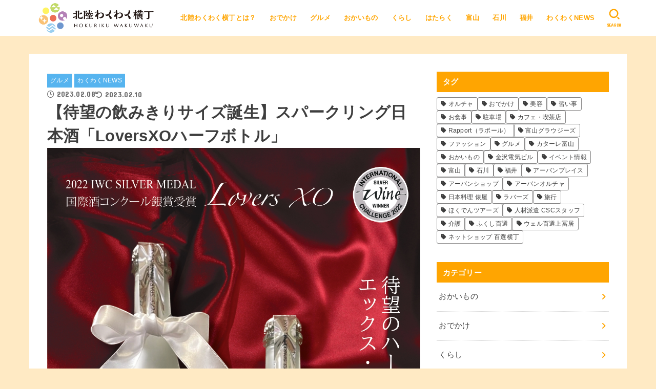

--- FILE ---
content_type: text/html; charset=UTF-8
request_url: https://wakuwaku-yokocho.com/article/4352/
body_size: 25834
content:
<!doctype html>
<html lang="ja">
<head>
<meta charset="utf-8">
<meta http-equiv="X-UA-Compatible" content="IE=edge">
<meta name="HandheldFriendly" content="True">
<meta name="MobileOptimized" content="320">
<meta name="viewport" content="width=device-width, initial-scale=1.0, viewport-fit=cover">
<link rel="pingback" href="https://wakuwaku-yokocho.com/xmlrpc.php">
<title>【待望の飲みきりサイズ誕生】スパークリング日本酒「LoversXOハーフボトル」 &#8211; 北陸わくわく横丁</title>
<meta name='robots' content='max-image-preview:large' />
<link rel='dns-prefetch' href='//www.googletagmanager.com' />
<link rel='dns-prefetch' href='//fonts.googleapis.com' />
<link rel='dns-prefetch' href='//cdnjs.cloudflare.com' />
<link rel="alternate" type="application/rss+xml" title="北陸わくわく横丁 &raquo; フィード" href="https://wakuwaku-yokocho.com/feed/" />
<link rel="alternate" type="application/rss+xml" title="北陸わくわく横丁 &raquo; コメントフィード" href="https://wakuwaku-yokocho.com/comments/feed/" />
<link rel="alternate" title="oEmbed (JSON)" type="application/json+oembed" href="https://wakuwaku-yokocho.com/wp-json/oembed/1.0/embed?url=https%3A%2F%2Fwakuwaku-yokocho.com%2Farticle%2F4352%2F" />
<link rel="alternate" title="oEmbed (XML)" type="text/xml+oembed" href="https://wakuwaku-yokocho.com/wp-json/oembed/1.0/embed?url=https%3A%2F%2Fwakuwaku-yokocho.com%2Farticle%2F4352%2F&#038;format=xml" />
<style id='wp-img-auto-sizes-contain-inline-css' type='text/css'>
img:is([sizes=auto i],[sizes^="auto," i]){contain-intrinsic-size:3000px 1500px}
/*# sourceURL=wp-img-auto-sizes-contain-inline-css */
</style>
<style id='wp-emoji-styles-inline-css' type='text/css'>

	img.wp-smiley, img.emoji {
		display: inline !important;
		border: none !important;
		box-shadow: none !important;
		height: 1em !important;
		width: 1em !important;
		margin: 0 0.07em !important;
		vertical-align: -0.1em !important;
		background: none !important;
		padding: 0 !important;
	}
/*# sourceURL=wp-emoji-styles-inline-css */
</style>
<style id='wp-block-library-inline-css' type='text/css'>
:root{--wp-block-synced-color:#7a00df;--wp-block-synced-color--rgb:122,0,223;--wp-bound-block-color:var(--wp-block-synced-color);--wp-editor-canvas-background:#ddd;--wp-admin-theme-color:#007cba;--wp-admin-theme-color--rgb:0,124,186;--wp-admin-theme-color-darker-10:#006ba1;--wp-admin-theme-color-darker-10--rgb:0,107,160.5;--wp-admin-theme-color-darker-20:#005a87;--wp-admin-theme-color-darker-20--rgb:0,90,135;--wp-admin-border-width-focus:2px}@media (min-resolution:192dpi){:root{--wp-admin-border-width-focus:1.5px}}.wp-element-button{cursor:pointer}:root .has-very-light-gray-background-color{background-color:#eee}:root .has-very-dark-gray-background-color{background-color:#313131}:root .has-very-light-gray-color{color:#eee}:root .has-very-dark-gray-color{color:#313131}:root .has-vivid-green-cyan-to-vivid-cyan-blue-gradient-background{background:linear-gradient(135deg,#00d084,#0693e3)}:root .has-purple-crush-gradient-background{background:linear-gradient(135deg,#34e2e4,#4721fb 50%,#ab1dfe)}:root .has-hazy-dawn-gradient-background{background:linear-gradient(135deg,#faaca8,#dad0ec)}:root .has-subdued-olive-gradient-background{background:linear-gradient(135deg,#fafae1,#67a671)}:root .has-atomic-cream-gradient-background{background:linear-gradient(135deg,#fdd79a,#004a59)}:root .has-nightshade-gradient-background{background:linear-gradient(135deg,#330968,#31cdcf)}:root .has-midnight-gradient-background{background:linear-gradient(135deg,#020381,#2874fc)}:root{--wp--preset--font-size--normal:16px;--wp--preset--font-size--huge:42px}.has-regular-font-size{font-size:1em}.has-larger-font-size{font-size:2.625em}.has-normal-font-size{font-size:var(--wp--preset--font-size--normal)}.has-huge-font-size{font-size:var(--wp--preset--font-size--huge)}.has-text-align-center{text-align:center}.has-text-align-left{text-align:left}.has-text-align-right{text-align:right}.has-fit-text{white-space:nowrap!important}#end-resizable-editor-section{display:none}.aligncenter{clear:both}.items-justified-left{justify-content:flex-start}.items-justified-center{justify-content:center}.items-justified-right{justify-content:flex-end}.items-justified-space-between{justify-content:space-between}.screen-reader-text{border:0;clip-path:inset(50%);height:1px;margin:-1px;overflow:hidden;padding:0;position:absolute;width:1px;word-wrap:normal!important}.screen-reader-text:focus{background-color:#ddd;clip-path:none;color:#444;display:block;font-size:1em;height:auto;left:5px;line-height:normal;padding:15px 23px 14px;text-decoration:none;top:5px;width:auto;z-index:100000}html :where(.has-border-color){border-style:solid}html :where([style*=border-top-color]){border-top-style:solid}html :where([style*=border-right-color]){border-right-style:solid}html :where([style*=border-bottom-color]){border-bottom-style:solid}html :where([style*=border-left-color]){border-left-style:solid}html :where([style*=border-width]){border-style:solid}html :where([style*=border-top-width]){border-top-style:solid}html :where([style*=border-right-width]){border-right-style:solid}html :where([style*=border-bottom-width]){border-bottom-style:solid}html :where([style*=border-left-width]){border-left-style:solid}html :where(img[class*=wp-image-]){height:auto;max-width:100%}:where(figure){margin:0 0 1em}html :where(.is-position-sticky){--wp-admin--admin-bar--position-offset:var(--wp-admin--admin-bar--height,0px)}@media screen and (max-width:600px){html :where(.is-position-sticky){--wp-admin--admin-bar--position-offset:0px}}

/*# sourceURL=wp-block-library-inline-css */
</style><style id='wp-block-heading-inline-css' type='text/css'>
h1:where(.wp-block-heading).has-background,h2:where(.wp-block-heading).has-background,h3:where(.wp-block-heading).has-background,h4:where(.wp-block-heading).has-background,h5:where(.wp-block-heading).has-background,h6:where(.wp-block-heading).has-background{padding:1.25em 2.375em}h1.has-text-align-left[style*=writing-mode]:where([style*=vertical-lr]),h1.has-text-align-right[style*=writing-mode]:where([style*=vertical-rl]),h2.has-text-align-left[style*=writing-mode]:where([style*=vertical-lr]),h2.has-text-align-right[style*=writing-mode]:where([style*=vertical-rl]),h3.has-text-align-left[style*=writing-mode]:where([style*=vertical-lr]),h3.has-text-align-right[style*=writing-mode]:where([style*=vertical-rl]),h4.has-text-align-left[style*=writing-mode]:where([style*=vertical-lr]),h4.has-text-align-right[style*=writing-mode]:where([style*=vertical-rl]),h5.has-text-align-left[style*=writing-mode]:where([style*=vertical-lr]),h5.has-text-align-right[style*=writing-mode]:where([style*=vertical-rl]),h6.has-text-align-left[style*=writing-mode]:where([style*=vertical-lr]),h6.has-text-align-right[style*=writing-mode]:where([style*=vertical-rl]){rotate:180deg}
/*# sourceURL=https://wakuwaku-yokocho.com/wp-includes/blocks/heading/style.min.css */
</style>
<style id='wp-block-media-text-inline-css' type='text/css'>
.wp-block-media-text{box-sizing:border-box;
  /*!rtl:begin:ignore*/direction:ltr;
  /*!rtl:end:ignore*/display:grid;grid-template-columns:50% 1fr;grid-template-rows:auto}.wp-block-media-text.has-media-on-the-right{grid-template-columns:1fr 50%}.wp-block-media-text.is-vertically-aligned-top>.wp-block-media-text__content,.wp-block-media-text.is-vertically-aligned-top>.wp-block-media-text__media{align-self:start}.wp-block-media-text.is-vertically-aligned-center>.wp-block-media-text__content,.wp-block-media-text.is-vertically-aligned-center>.wp-block-media-text__media,.wp-block-media-text>.wp-block-media-text__content,.wp-block-media-text>.wp-block-media-text__media{align-self:center}.wp-block-media-text.is-vertically-aligned-bottom>.wp-block-media-text__content,.wp-block-media-text.is-vertically-aligned-bottom>.wp-block-media-text__media{align-self:end}.wp-block-media-text>.wp-block-media-text__media{
  /*!rtl:begin:ignore*/grid-column:1;grid-row:1;
  /*!rtl:end:ignore*/margin:0}.wp-block-media-text>.wp-block-media-text__content{direction:ltr;
  /*!rtl:begin:ignore*/grid-column:2;grid-row:1;
  /*!rtl:end:ignore*/padding:0 8%;word-break:break-word}.wp-block-media-text.has-media-on-the-right>.wp-block-media-text__media{
  /*!rtl:begin:ignore*/grid-column:2;grid-row:1
  /*!rtl:end:ignore*/}.wp-block-media-text.has-media-on-the-right>.wp-block-media-text__content{
  /*!rtl:begin:ignore*/grid-column:1;grid-row:1
  /*!rtl:end:ignore*/}.wp-block-media-text__media a{display:block}.wp-block-media-text__media img,.wp-block-media-text__media video{height:auto;max-width:unset;vertical-align:middle;width:100%}.wp-block-media-text.is-image-fill>.wp-block-media-text__media{background-size:cover;height:100%;min-height:250px}.wp-block-media-text.is-image-fill>.wp-block-media-text__media>a{display:block;height:100%}.wp-block-media-text.is-image-fill>.wp-block-media-text__media img{height:1px;margin:-1px;overflow:hidden;padding:0;position:absolute;width:1px;clip:rect(0,0,0,0);border:0}.wp-block-media-text.is-image-fill-element>.wp-block-media-text__media{height:100%;min-height:250px}.wp-block-media-text.is-image-fill-element>.wp-block-media-text__media>a{display:block;height:100%}.wp-block-media-text.is-image-fill-element>.wp-block-media-text__media img{height:100%;object-fit:cover;width:100%}@media (max-width:600px){.wp-block-media-text.is-stacked-on-mobile{grid-template-columns:100%!important}.wp-block-media-text.is-stacked-on-mobile>.wp-block-media-text__media{grid-column:1;grid-row:1}.wp-block-media-text.is-stacked-on-mobile>.wp-block-media-text__content{grid-column:1;grid-row:2}}
/*# sourceURL=https://wakuwaku-yokocho.com/wp-includes/blocks/media-text/style.min.css */
</style>
<style id='wp-block-paragraph-inline-css' type='text/css'>
.is-small-text{font-size:.875em}.is-regular-text{font-size:1em}.is-large-text{font-size:2.25em}.is-larger-text{font-size:3em}.has-drop-cap:not(:focus):first-letter{float:left;font-size:8.4em;font-style:normal;font-weight:100;line-height:.68;margin:.05em .1em 0 0;text-transform:uppercase}body.rtl .has-drop-cap:not(:focus):first-letter{float:none;margin-left:.1em}p.has-drop-cap.has-background{overflow:hidden}:root :where(p.has-background){padding:1.25em 2.375em}:where(p.has-text-color:not(.has-link-color)) a{color:inherit}p.has-text-align-left[style*="writing-mode:vertical-lr"],p.has-text-align-right[style*="writing-mode:vertical-rl"]{rotate:180deg}
/*# sourceURL=https://wakuwaku-yokocho.com/wp-includes/blocks/paragraph/style.min.css */
</style>
<style id='global-styles-inline-css' type='text/css'>
:root{--wp--preset--aspect-ratio--square: 1;--wp--preset--aspect-ratio--4-3: 4/3;--wp--preset--aspect-ratio--3-4: 3/4;--wp--preset--aspect-ratio--3-2: 3/2;--wp--preset--aspect-ratio--2-3: 2/3;--wp--preset--aspect-ratio--16-9: 16/9;--wp--preset--aspect-ratio--9-16: 9/16;--wp--preset--color--black: #000;--wp--preset--color--cyan-bluish-gray: #abb8c3;--wp--preset--color--white: #fff;--wp--preset--color--pale-pink: #f78da7;--wp--preset--color--vivid-red: #cf2e2e;--wp--preset--color--luminous-vivid-orange: #ff6900;--wp--preset--color--luminous-vivid-amber: #fcb900;--wp--preset--color--light-green-cyan: #7bdcb5;--wp--preset--color--vivid-green-cyan: #00d084;--wp--preset--color--pale-cyan-blue: #8ed1fc;--wp--preset--color--vivid-cyan-blue: #0693e3;--wp--preset--color--vivid-purple: #9b51e0;--wp--preset--color--stk-palette-one: var(--stk-palette-color1);--wp--preset--color--stk-palette-two: var(--stk-palette-color2);--wp--preset--color--stk-palette-three: var(--stk-palette-color3);--wp--preset--color--stk-palette-four: var(--stk-palette-color4);--wp--preset--color--stk-palette-five: var(--stk-palette-color5);--wp--preset--color--stk-palette-six: var(--stk-palette-color6);--wp--preset--color--stk-palette-seven: var(--stk-palette-color7);--wp--preset--color--stk-palette-eight: var(--stk-palette-color8);--wp--preset--color--stk-palette-nine: var(--stk-palette-color9);--wp--preset--color--stk-palette-ten: var(--stk-palette-color10);--wp--preset--color--mainttlbg: var(--main-ttl-bg);--wp--preset--color--mainttltext: var(--main-ttl-color);--wp--preset--color--stkeditorcolor-one: var(--stk-editor-color1);--wp--preset--color--stkeditorcolor-two: var(--stk-editor-color2);--wp--preset--color--stkeditorcolor-three: var(--stk-editor-color3);--wp--preset--gradient--vivid-cyan-blue-to-vivid-purple: linear-gradient(135deg,rgb(6,147,227) 0%,rgb(155,81,224) 100%);--wp--preset--gradient--light-green-cyan-to-vivid-green-cyan: linear-gradient(135deg,rgb(122,220,180) 0%,rgb(0,208,130) 100%);--wp--preset--gradient--luminous-vivid-amber-to-luminous-vivid-orange: linear-gradient(135deg,rgb(252,185,0) 0%,rgb(255,105,0) 100%);--wp--preset--gradient--luminous-vivid-orange-to-vivid-red: linear-gradient(135deg,rgb(255,105,0) 0%,rgb(207,46,46) 100%);--wp--preset--gradient--very-light-gray-to-cyan-bluish-gray: linear-gradient(135deg,rgb(238,238,238) 0%,rgb(169,184,195) 100%);--wp--preset--gradient--cool-to-warm-spectrum: linear-gradient(135deg,rgb(74,234,220) 0%,rgb(151,120,209) 20%,rgb(207,42,186) 40%,rgb(238,44,130) 60%,rgb(251,105,98) 80%,rgb(254,248,76) 100%);--wp--preset--gradient--blush-light-purple: linear-gradient(135deg,rgb(255,206,236) 0%,rgb(152,150,240) 100%);--wp--preset--gradient--blush-bordeaux: linear-gradient(135deg,rgb(254,205,165) 0%,rgb(254,45,45) 50%,rgb(107,0,62) 100%);--wp--preset--gradient--luminous-dusk: linear-gradient(135deg,rgb(255,203,112) 0%,rgb(199,81,192) 50%,rgb(65,88,208) 100%);--wp--preset--gradient--pale-ocean: linear-gradient(135deg,rgb(255,245,203) 0%,rgb(182,227,212) 50%,rgb(51,167,181) 100%);--wp--preset--gradient--electric-grass: linear-gradient(135deg,rgb(202,248,128) 0%,rgb(113,206,126) 100%);--wp--preset--gradient--midnight: linear-gradient(135deg,rgb(2,3,129) 0%,rgb(40,116,252) 100%);--wp--preset--font-size--small: 13px;--wp--preset--font-size--medium: 20px;--wp--preset--font-size--large: 36px;--wp--preset--font-size--x-large: 42px;--wp--preset--spacing--20: 0.44rem;--wp--preset--spacing--30: 0.67rem;--wp--preset--spacing--40: 1rem;--wp--preset--spacing--50: 1.5rem;--wp--preset--spacing--60: 2.25rem;--wp--preset--spacing--70: 3.38rem;--wp--preset--spacing--80: 5.06rem;--wp--preset--shadow--natural: 6px 6px 9px rgba(0, 0, 0, 0.2);--wp--preset--shadow--deep: 12px 12px 50px rgba(0, 0, 0, 0.4);--wp--preset--shadow--sharp: 6px 6px 0px rgba(0, 0, 0, 0.2);--wp--preset--shadow--outlined: 6px 6px 0px -3px rgb(255, 255, 255), 6px 6px rgb(0, 0, 0);--wp--preset--shadow--crisp: 6px 6px 0px rgb(0, 0, 0);}:where(.is-layout-flex){gap: 0.5em;}:where(.is-layout-grid){gap: 0.5em;}body .is-layout-flex{display: flex;}.is-layout-flex{flex-wrap: wrap;align-items: center;}.is-layout-flex > :is(*, div){margin: 0;}body .is-layout-grid{display: grid;}.is-layout-grid > :is(*, div){margin: 0;}:where(.wp-block-columns.is-layout-flex){gap: 2em;}:where(.wp-block-columns.is-layout-grid){gap: 2em;}:where(.wp-block-post-template.is-layout-flex){gap: 1.25em;}:where(.wp-block-post-template.is-layout-grid){gap: 1.25em;}.has-black-color{color: var(--wp--preset--color--black) !important;}.has-cyan-bluish-gray-color{color: var(--wp--preset--color--cyan-bluish-gray) !important;}.has-white-color{color: var(--wp--preset--color--white) !important;}.has-pale-pink-color{color: var(--wp--preset--color--pale-pink) !important;}.has-vivid-red-color{color: var(--wp--preset--color--vivid-red) !important;}.has-luminous-vivid-orange-color{color: var(--wp--preset--color--luminous-vivid-orange) !important;}.has-luminous-vivid-amber-color{color: var(--wp--preset--color--luminous-vivid-amber) !important;}.has-light-green-cyan-color{color: var(--wp--preset--color--light-green-cyan) !important;}.has-vivid-green-cyan-color{color: var(--wp--preset--color--vivid-green-cyan) !important;}.has-pale-cyan-blue-color{color: var(--wp--preset--color--pale-cyan-blue) !important;}.has-vivid-cyan-blue-color{color: var(--wp--preset--color--vivid-cyan-blue) !important;}.has-vivid-purple-color{color: var(--wp--preset--color--vivid-purple) !important;}.has-black-background-color{background-color: var(--wp--preset--color--black) !important;}.has-cyan-bluish-gray-background-color{background-color: var(--wp--preset--color--cyan-bluish-gray) !important;}.has-white-background-color{background-color: var(--wp--preset--color--white) !important;}.has-pale-pink-background-color{background-color: var(--wp--preset--color--pale-pink) !important;}.has-vivid-red-background-color{background-color: var(--wp--preset--color--vivid-red) !important;}.has-luminous-vivid-orange-background-color{background-color: var(--wp--preset--color--luminous-vivid-orange) !important;}.has-luminous-vivid-amber-background-color{background-color: var(--wp--preset--color--luminous-vivid-amber) !important;}.has-light-green-cyan-background-color{background-color: var(--wp--preset--color--light-green-cyan) !important;}.has-vivid-green-cyan-background-color{background-color: var(--wp--preset--color--vivid-green-cyan) !important;}.has-pale-cyan-blue-background-color{background-color: var(--wp--preset--color--pale-cyan-blue) !important;}.has-vivid-cyan-blue-background-color{background-color: var(--wp--preset--color--vivid-cyan-blue) !important;}.has-vivid-purple-background-color{background-color: var(--wp--preset--color--vivid-purple) !important;}.has-black-border-color{border-color: var(--wp--preset--color--black) !important;}.has-cyan-bluish-gray-border-color{border-color: var(--wp--preset--color--cyan-bluish-gray) !important;}.has-white-border-color{border-color: var(--wp--preset--color--white) !important;}.has-pale-pink-border-color{border-color: var(--wp--preset--color--pale-pink) !important;}.has-vivid-red-border-color{border-color: var(--wp--preset--color--vivid-red) !important;}.has-luminous-vivid-orange-border-color{border-color: var(--wp--preset--color--luminous-vivid-orange) !important;}.has-luminous-vivid-amber-border-color{border-color: var(--wp--preset--color--luminous-vivid-amber) !important;}.has-light-green-cyan-border-color{border-color: var(--wp--preset--color--light-green-cyan) !important;}.has-vivid-green-cyan-border-color{border-color: var(--wp--preset--color--vivid-green-cyan) !important;}.has-pale-cyan-blue-border-color{border-color: var(--wp--preset--color--pale-cyan-blue) !important;}.has-vivid-cyan-blue-border-color{border-color: var(--wp--preset--color--vivid-cyan-blue) !important;}.has-vivid-purple-border-color{border-color: var(--wp--preset--color--vivid-purple) !important;}.has-vivid-cyan-blue-to-vivid-purple-gradient-background{background: var(--wp--preset--gradient--vivid-cyan-blue-to-vivid-purple) !important;}.has-light-green-cyan-to-vivid-green-cyan-gradient-background{background: var(--wp--preset--gradient--light-green-cyan-to-vivid-green-cyan) !important;}.has-luminous-vivid-amber-to-luminous-vivid-orange-gradient-background{background: var(--wp--preset--gradient--luminous-vivid-amber-to-luminous-vivid-orange) !important;}.has-luminous-vivid-orange-to-vivid-red-gradient-background{background: var(--wp--preset--gradient--luminous-vivid-orange-to-vivid-red) !important;}.has-very-light-gray-to-cyan-bluish-gray-gradient-background{background: var(--wp--preset--gradient--very-light-gray-to-cyan-bluish-gray) !important;}.has-cool-to-warm-spectrum-gradient-background{background: var(--wp--preset--gradient--cool-to-warm-spectrum) !important;}.has-blush-light-purple-gradient-background{background: var(--wp--preset--gradient--blush-light-purple) !important;}.has-blush-bordeaux-gradient-background{background: var(--wp--preset--gradient--blush-bordeaux) !important;}.has-luminous-dusk-gradient-background{background: var(--wp--preset--gradient--luminous-dusk) !important;}.has-pale-ocean-gradient-background{background: var(--wp--preset--gradient--pale-ocean) !important;}.has-electric-grass-gradient-background{background: var(--wp--preset--gradient--electric-grass) !important;}.has-midnight-gradient-background{background: var(--wp--preset--gradient--midnight) !important;}.has-small-font-size{font-size: var(--wp--preset--font-size--small) !important;}.has-medium-font-size{font-size: var(--wp--preset--font-size--medium) !important;}.has-large-font-size{font-size: var(--wp--preset--font-size--large) !important;}.has-x-large-font-size{font-size: var(--wp--preset--font-size--x-large) !important;}
/*# sourceURL=global-styles-inline-css */
</style>

<style id='classic-theme-styles-inline-css' type='text/css'>
/*! This file is auto-generated */
.wp-block-button__link{color:#fff;background-color:#32373c;border-radius:9999px;box-shadow:none;text-decoration:none;padding:calc(.667em + 2px) calc(1.333em + 2px);font-size:1.125em}.wp-block-file__button{background:#32373c;color:#fff;text-decoration:none}
/*# sourceURL=/wp-includes/css/classic-themes.min.css */
</style>
<link rel='stylesheet' id='ez-toc-css' href='https://wakuwaku-yokocho.com/wp-content/plugins/easy-table-of-contents/assets/css/screen.min.css?ver=2.0.79.2' type='text/css' media='all' />
<style id='ez-toc-inline-css' type='text/css'>
div#ez-toc-container .ez-toc-title {font-size: 120%;}div#ez-toc-container .ez-toc-title {font-weight: 500;}div#ez-toc-container ul li , div#ez-toc-container ul li a {font-size: 95%;}div#ez-toc-container ul li , div#ez-toc-container ul li a {font-weight: 500;}div#ez-toc-container nav ul ul li {font-size: 90%;}.ez-toc-box-title {font-weight: bold; margin-bottom: 10px; text-align: center; text-transform: uppercase; letter-spacing: 1px; color: #666; padding-bottom: 5px;position:absolute;top:-4%;left:5%;background-color: inherit;transition: top 0.3s ease;}.ez-toc-box-title.toc-closed {top:-25%;}
.ez-toc-container-direction {direction: ltr;}.ez-toc-counter ul{counter-reset: item ;}.ez-toc-counter nav ul li a::before {content: counters(item, '.', decimal) '. ';display: inline-block;counter-increment: item;flex-grow: 0;flex-shrink: 0;margin-right: .2em; float: left; }.ez-toc-widget-direction {direction: ltr;}.ez-toc-widget-container ul{counter-reset: item ;}.ez-toc-widget-container nav ul li a::before {content: counters(item, '.', decimal) '. ';display: inline-block;counter-increment: item;flex-grow: 0;flex-shrink: 0;margin-right: .2em; float: left; }
/*# sourceURL=ez-toc-inline-css */
</style>
<link rel='stylesheet' id='stk_style-css' href='https://wakuwaku-yokocho.com/wp-content/themes/jstork19/style.css?ver=5.16.5' type='text/css' media='all' />
<style id='stk_style-inline-css' type='text/css'>
:root{--stk-base-font-family:"游ゴシック","Yu Gothic","游ゴシック体","YuGothic","Hiragino Kaku Gothic ProN",Meiryo,sans-serif;--stk-base-font-size-pc:103%;--stk-base-font-size-sp:103%;--stk-font-weight:400;--stk-font-feature-settings:normal;--stk-font-awesome-free:"Font Awesome 6 Free";--stk-font-awesome-brand:"Font Awesome 6 Brands";--wp--preset--font-size--medium:clamp(1.2em,2.5vw,20px);--wp--preset--font-size--large:clamp(1.5em,4.5vw,36px);--wp--preset--font-size--x-large:clamp(1.9em,5.25vw,42px);--wp--style--gallery-gap-default:.5em;--stk-flex-style:flex-start;--stk-wrap-width:1166px;--stk-wide-width:980px;--stk-main-width:728px;--stk-side-margin:32px;--stk-post-thumb-ratio:16/10;--stk-post-title-font_size:clamp(1.4em,4vw,1.9em);--stk-h1-font_size:clamp(1.4em,4vw,1.9em);--stk-h2-font_size:clamp(1.2em,2.6vw,1.3em);--stk-h2-normal-font_size:125%;--stk-h3-font_size:clamp(1.1em,2.3vw,1.15em);--stk-h4-font_size:105%;--stk-h5-font_size:100%;--stk-line_height:1.8;--stk-heading-line_height:1.5;--stk-heading-margin_top:2em;--stk-heading-margin_bottom:1em;--stk-margin:1.6em;--stk-h2-margin-rl:-2vw;--stk-el-margin-rl:-4vw;--stk-list-icon-size:1.8em;--stk-list-item-margin:.7em;--stk-list-margin:1em;--stk-h2-border_radius:3px;--stk-h2-border_width:4px;--stk-h3-border_width:4px;--stk-h4-border_width:4px;--stk-wttl-border_radius:0;--stk-wttl-border_width:2px;--stk-supplement-border_radius:4px;--stk-supplement-border_width:2px;--stk-supplement-sat:82%;--stk-supplement-lig:86%;--stk-box-border_radius:4px;--stk-box-border_width:2px;--stk-btn-border_radius:3px;--stk-btn-border_width:2px;--stk-post-radius:0;--stk-postlist-radius:0;--stk-cardlist-radius:0;--stk-shadow-s:1px 2px 10px rgba(0,0,0,.2);--stk-shadow-l:5px 10px 20px rgba(0,0,0,.2);--main-text-color:#3E3E3E;--main-link-color:#ffa500;--main-link-color-hover:#ffa500;--main-ttl-bg:#ffa500;--main-ttl-bg-rgba:rgba(255,165,0,.1);--main-ttl-color:#fff;--header-bg:#fff;--header-bg-overlay:#0ea3c9;--header-logo-color:#ee2;--header-text-color:#ffa500;--inner-content-bg:#fff;--label-bg:#56b4ef;--label-text-color:#fff;--slider-text-color:#444;--side-text-color:#3e3e3e;--footer-bg:#ffa500;--footer-text-color:#fff;--footer-link-color:#f7f7f7;--new-mark-bg:#ff6347;--oc-box-blue:#19b4ce;--oc-box-blue-inner:#d4f3ff;--oc-box-red:#ee5656;--oc-box-red-inner:#feeeed;--oc-box-yellow:#f7cf2e;--oc-box-yellow-inner:#fffae2;--oc-box-green:#39cd75;--oc-box-green-inner:#e8fbf0;--oc-box-pink:#ed90a9;--oc-box-pink-inner:#ffeded;--oc-box-gray:#9c9c9c;--oc-box-gray-inner:#f5f5f5;--oc-box-black:#313131;--oc-box-black-inner:#404040;--oc-btn-rich_yellow:#f7cf2e;--oc-btn-rich_yellow-sdw:rgba(222,182,21,1);--oc-btn-rich_pink:#ee5656;--oc-btn-rich_pink-sdw:rgba(213,61,61,1);--oc-btn-rich_orange:#ef9b2f;--oc-btn-rich_orange-sdw:rgba(214,130,22,1);--oc-btn-rich_green:#39cd75;--oc-btn-rich_green-sdw:rgba(32,180,92,1);--oc-btn-rich_blue:#19b4ce;--oc-btn-rich_blue-sdw:rgba(0,155,181,1);--oc-base-border-color:rgba(125,125,125,.3);--oc-has-background-basic-padding:1.1em;--stk-maker-yellow:#ff6;--stk-maker-pink:#ffd5d5;--stk-maker-blue:#b5dfff;--stk-maker-green:#cff7c7;--stk-caption-font-size:11px;--stk-palette-color1:#abb8c3;--stk-palette-color2:#f78da7;--stk-palette-color3:#cf2e2e;--stk-palette-color4:#ff6900;--stk-palette-color5:#fcb900;--stk-palette-color6:#7bdcb5;--stk-palette-color7:#00d084;--stk-palette-color8:#8ed1fc;--stk-palette-color9:#0693e3;--stk-palette-color10:#9b51e0;--stk-editor-color1:#1bb4d3;--stk-editor-color2:#f55e5e;--stk-editor-color3:#ee2;--stk-editor-color1-rgba:rgba(27,180,211,.1);--stk-editor-color2-rgba:rgba(245,94,94,.1);--stk-editor-color3-rgba:rgba(238,238,34,.1)}
#ez-toc-container li:before{content:none}#ez-toc-container{font-size:95%;width:100%!important;padding:1.2em;border:5px solid rgba(100,100,100,.2);border-radius:0;background:inherit;margin-bottom:var(--stk-margin,2em);box-shadow:none}#ez-toc-container ul li{margin:var(--stk-list-item-margin,.7em) 0;font-size:100%!important;font-weight:bold!important;line-height:var(--stk-line_height,1.8)}#ez-toc-container li:last-child{margin-bottom:0}#ez-toc-container li li{font-weight:normal!important;margin:.5em 0}#ez-toc-container ul.ez-toc-list li a::before{display:inline-block;content:counters(item,".",decimal);font-weight:bold;font-size:75%;background-color:var(--main-ttl-bg);color:var(--main-ttl-color);min-width:2.1em;height:2.1em;line-height:2.1;text-align:center;border-radius:1em;margin-right:.3em;padding:0 7px;transform:scale(.9)}#ez-toc-container a{color:inherit!important;text-decoration:none}#ez-toc-container a:hover{text-decoration:underline}#ez-toc-container .ez-toc-title{font-size:100%!important;font-weight:bold!important}#ez-toc-container .ez-toc-title::before{display:inline-block;font-family:var(--stk-font-awesome-free,"Font Awesome 5 Free");font-weight:900;content:"\f03a";margin-right:.8em;margin-left:.4em;transform:scale(1.4);color:var(--main-ttl-bg)}#ez-toc-container .ez-toc-list{max-width:580px;margin-left:auto;margin-right:auto}@media only screen and (max-width:480px){#ez-toc-container{font-size:90%}}
.fb-likebtn .like_text::after{content:"この記事が気に入ったらフォローしよう！"}#related-box .h_ttl::after{content:"こちらの記事も人気です"}.stk_authorbox>.h_ttl:not(.subtext__none)::after{content:"この記事を書いた人"}#author-newpost .h_ttl::after{content:"このライターの最新記事"}
/*# sourceURL=stk_style-inline-css */
</style>
<link rel='stylesheet' id='stk_child-style-css' href='https://wakuwaku-yokocho.com/wp-content/themes/jstork19_custom/style.css?ver=202205110935' type='text/css' media='all' />
<link rel='stylesheet' id='gf_font-css' href='https://fonts.googleapis.com/css?family=Concert+One&#038;display=swap' type='text/css' media='all' />
<style id='gf_font-inline-css' type='text/css'>
.gf {font-family: "Concert One", "游ゴシック", "Yu Gothic", "游ゴシック体", "YuGothic", "Hiragino Kaku Gothic ProN", Meiryo, sans-serif;}
/*# sourceURL=gf_font-inline-css */
</style>
<link rel='stylesheet' id='fontawesome-css' href='https://cdnjs.cloudflare.com/ajax/libs/font-awesome/6.7.2/css/all.min.css' type='text/css' media='all' />
<script type="text/javascript" src="https://wakuwaku-yokocho.com/wp-includes/js/jquery/jquery.min.js?ver=3.7.1" id="jquery-core-js"></script>
<script type="text/javascript" src="https://wakuwaku-yokocho.com/wp-includes/js/jquery/jquery-migrate.min.js?ver=3.4.1" id="jquery-migrate-js"></script>
<script type="text/javascript" id="jquery-js-after">
/* <![CDATA[ */
jQuery(function($){$(".widget_categories li, .widget_nav_menu li").has("ul").toggleClass("accordionMenu");$(".widget ul.children , .widget ul.sub-menu").after("<span class='accordionBtn'></span>");$(".widget ul.children , .widget ul.sub-menu").hide();$("ul .accordionBtn").on("click",function(){$(this).prev("ul").slideToggle();$(this).toggleClass("active")})});
//# sourceURL=jquery-js-after
/* ]]> */
</script>

<!-- Site Kit によって追加された Google タグ（gtag.js）スニペット -->
<!-- Google アナリティクス スニペット (Site Kit が追加) -->
<script type="text/javascript" src="https://www.googletagmanager.com/gtag/js?id=G-E5JN038LN0" id="google_gtagjs-js" async></script>
<script type="text/javascript" id="google_gtagjs-js-after">
/* <![CDATA[ */
window.dataLayer = window.dataLayer || [];function gtag(){dataLayer.push(arguments);}
gtag("set","linker",{"domains":["wakuwaku-yokocho.com"]});
gtag("js", new Date());
gtag("set", "developer_id.dZTNiMT", true);
gtag("config", "G-E5JN038LN0");
//# sourceURL=google_gtagjs-js-after
/* ]]> */
</script>
<link rel="https://api.w.org/" href="https://wakuwaku-yokocho.com/wp-json/" /><link rel="alternate" title="JSON" type="application/json" href="https://wakuwaku-yokocho.com/wp-json/wp/v2/posts/4352" /><link rel="EditURI" type="application/rsd+xml" title="RSD" href="https://wakuwaku-yokocho.com/xmlrpc.php?rsd" />

<link rel="canonical" href="https://wakuwaku-yokocho.com/article/4352/" />
<link rel='shortlink' href='https://wakuwaku-yokocho.com/?p=4352' />
<meta name="generator" content="Site Kit by Google 1.168.0" /><meta name="thumbnail" content="https://wakuwaku-yokocho.com/wp-content/uploads/2023/02/XO_F_0207_page-0001-1.jpg" />
<style type="text/css" id="custom-background-css">
body.custom-background { background-color: #ffeac4; }
</style>
	<link rel="icon" href="https://wakuwaku-yokocho.com/wp-content/uploads/2022/05/cropped-favicon-32x32.png" sizes="32x32" />
<link rel="icon" href="https://wakuwaku-yokocho.com/wp-content/uploads/2022/05/cropped-favicon-192x192.png" sizes="192x192" />
<link rel="apple-touch-icon" href="https://wakuwaku-yokocho.com/wp-content/uploads/2022/05/cropped-favicon-180x180.png" />
<meta name="msapplication-TileImage" content="https://wakuwaku-yokocho.com/wp-content/uploads/2022/05/cropped-favicon-270x270.png" />
</head>
<body class="wp-singular post-template-default single single-post postid-4352 single-format-standard custom-background wp-custom-logo wp-embed-responsive wp-theme-jstork19 wp-child-theme-jstork19_custom metaslider-plugin h_layout_pc_left_full h_layout_sp_center">
<svg aria-hidden="true" xmlns="http://www.w3.org/2000/svg" width="0" height="0" focusable="false" role="none" style="visibility: hidden; position: absolute; left: -9999px; overflow: hidden;"><defs><symbol id="svgicon_search_btn" viewBox="0 0 50 50"><path d="M44.35,48.52l-4.95-4.95c-1.17-1.17-1.17-3.07,0-4.24l0,0c1.17-1.17,3.07-1.17,4.24,0l4.95,4.95c1.17,1.17,1.17,3.07,0,4.24 l0,0C47.42,49.7,45.53,49.7,44.35,48.52z"/><path d="M22.81,7c8.35,0,15.14,6.79,15.14,15.14s-6.79,15.14-15.14,15.14S7.67,30.49,7.67,22.14S14.46,7,22.81,7 M22.81,1 C11.13,1,1.67,10.47,1.67,22.14s9.47,21.14,21.14,21.14s21.14-9.47,21.14-21.14S34.49,1,22.81,1L22.81,1z"/></symbol><symbol id="svgicon_nav_btn" viewBox="0 0 50 50"><path d="M45.1,46.5H4.9c-1.6,0-2.9-1.3-2.9-2.9v-0.2c0-1.6,1.3-2.9,2.9-2.9h40.2c1.6,0,2.9,1.3,2.9,2.9v0.2 C48,45.2,46.7,46.5,45.1,46.5z"/><path d="M45.1,28.5H4.9c-1.6,0-2.9-1.3-2.9-2.9v-0.2c0-1.6,1.3-2.9,2.9-2.9h40.2c1.6,0,2.9,1.3,2.9,2.9v0.2 C48,27.2,46.7,28.5,45.1,28.5z"/><path d="M45.1,10.5H4.9C3.3,10.5,2,9.2,2,7.6V7.4c0-1.6,1.3-2.9,2.9-2.9h40.2c1.6,0,2.9,1.3,2.9,2.9v0.2 C48,9.2,46.7,10.5,45.1,10.5z"/></symbol><symbol id="stk-envelope-svg" viewBox="0 0 300 300"><path d="M300.03,81.5c0-30.25-24.75-55-55-55h-190c-30.25,0-55,24.75-55,55v140c0,30.25,24.75,55,55,55h190c30.25,0,55-24.75,55-55 V81.5z M37.4,63.87c4.75-4.75,11.01-7.37,17.63-7.37h190c6.62,0,12.88,2.62,17.63,7.37c4.75,4.75,7.37,11.01,7.37,17.63v5.56 c-0.32,0.2-0.64,0.41-0.95,0.64L160.2,169.61c-0.75,0.44-5.12,2.89-10.17,2.89c-4.99,0-9.28-2.37-10.23-2.94L30.99,87.7 c-0.31-0.23-0.63-0.44-0.95-0.64V81.5C30.03,74.88,32.65,68.62,37.4,63.87z M262.66,239.13c-4.75,4.75-11.01,7.37-17.63,7.37h-190 c-6.62,0-12.88-2.62-17.63-7.37c-4.75-4.75-7.37-11.01-7.37-17.63v-99.48l93.38,70.24c0.16,0.12,0.32,0.24,0.49,0.35 c1.17,0.81,11.88,7.88,26.13,7.88c14.25,0,24.96-7.07,26.14-7.88c0.17-0.11,0.33-0.23,0.49-0.35l93.38-70.24v99.48 C270.03,228.12,267.42,234.38,262.66,239.13z"/></symbol><symbol id="stk-close-svg" viewBox="0 0 384 512"><path fill="currentColor" d="M342.6 150.6c12.5-12.5 12.5-32.8 0-45.3s-32.8-12.5-45.3 0L192 210.7 86.6 105.4c-12.5-12.5-32.8-12.5-45.3 0s-12.5 32.8 0 45.3L146.7 256 41.4 361.4c-12.5 12.5-12.5 32.8 0 45.3s32.8 12.5 45.3 0L192 301.3 297.4 406.6c12.5 12.5 32.8 12.5 45.3 0s12.5-32.8 0-45.3L237.3 256 342.6 150.6z"/></symbol><symbol id="stk-twitter-svg" viewBox="0 0 512 512"><path d="M299.8,219.7L471,20.7h-40.6L281.7,193.4L163,20.7H26l179.6,261.4L26,490.7h40.6l157-182.5L349,490.7h137L299.8,219.7 L299.8,219.7z M244.2,284.3l-18.2-26L81.2,51.2h62.3l116.9,167.1l18.2,26l151.9,217.2h-62.3L244.2,284.3L244.2,284.3z"/></symbol><symbol id="stk-twitter_bird-svg" viewBox="0 0 512 512"><path d="M459.37 151.716c.325 4.548.325 9.097.325 13.645 0 138.72-105.583 298.558-298.558 298.558-59.452 0-114.68-17.219-161.137-47.106 8.447.974 16.568 1.299 25.34 1.299 49.055 0 94.213-16.568 130.274-44.832-46.132-.975-84.792-31.188-98.112-72.772 6.498.974 12.995 1.624 19.818 1.624 9.421 0 18.843-1.3 27.614-3.573-48.081-9.747-84.143-51.98-84.143-102.985v-1.299c13.969 7.797 30.214 12.67 47.431 13.319-28.264-18.843-46.781-51.005-46.781-87.391 0-19.492 5.197-37.36 14.294-52.954 51.655 63.675 129.3 105.258 216.365 109.807-1.624-7.797-2.599-15.918-2.599-24.04 0-57.828 46.782-104.934 104.934-104.934 30.213 0 57.502 12.67 76.67 33.137 23.715-4.548 46.456-13.32 66.599-25.34-7.798 24.366-24.366 44.833-46.132 57.827 21.117-2.273 41.584-8.122 60.426-16.243-14.292 20.791-32.161 39.308-52.628 54.253z"/></symbol><symbol id="stk-bluesky-svg" viewBox="0 0 256 256"><path d="M 60.901 37.747 C 88.061 58.137 117.273 99.482 127.999 121.666 C 138.727 99.482 167.938 58.137 195.099 37.747 C 214.696 23.034 246.45 11.651 246.45 47.874 C 246.45 55.109 242.302 108.648 239.869 117.34 C 231.413 147.559 200.6 155.266 173.189 150.601 C 221.101 158.756 233.288 185.766 206.966 212.776 C 156.975 264.073 135.115 199.905 129.514 183.464 C 128.487 180.449 128.007 179.038 127.999 180.238 C 127.992 179.038 127.512 180.449 126.486 183.464 C 120.884 199.905 99.024 264.073 49.033 212.776 C 22.711 185.766 34.899 158.756 82.81 150.601 C 55.4 155.266 24.587 147.559 16.13 117.34 C 13.697 108.648 9.55 55.109 9.55 47.874 C 9.55 11.651 41.304 23.034 60.901 37.747 Z"/></symbol><symbol id="stk-facebook-svg" viewBox="0 0 512 512"><path d="M504 256C504 119 393 8 256 8S8 119 8 256c0 123.78 90.69 226.38 209.25 245V327.69h-63V256h63v-54.64c0-62.15 37-96.48 93.67-96.48 27.14 0 55.52 4.84 55.52 4.84v61h-31.28c-30.8 0-40.41 19.12-40.41 38.73V256h68.78l-11 71.69h-57.78V501C413.31 482.38 504 379.78 504 256z"/></symbol><symbol id="stk-hatebu-svg" viewBox="0 0 50 50"><path d="M5.53,7.51c5.39,0,10.71,0,16.02,0,.73,0,1.47,.06,2.19,.19,3.52,.6,6.45,3.36,6.99,6.54,.63,3.68-1.34,7.09-5.02,8.67-.32,.14-.63,.27-1.03,.45,3.69,.93,6.25,3.02,7.37,6.59,1.79,5.7-2.32,11.79-8.4,12.05-6.01,.26-12.03,.06-18.13,.06V7.51Zm8.16,28.37c.16,.03,.26,.07,.35,.07,1.82,0,3.64,.03,5.46,0,2.09-.03,3.73-1.58,3.89-3.62,.14-1.87-1.28-3.79-3.27-3.97-2.11-.19-4.25-.04-6.42-.04v7.56Zm-.02-13.77c1.46,0,2.83,0,4.2,0,.29,0,.58,0,.86-.03,1.67-.21,3.01-1.53,3.17-3.12,.16-1.62-.75-3.32-2.36-3.61-1.91-.34-3.89-.25-5.87-.35v7.1Z"/><path d="M43.93,30.53h-7.69V7.59h7.69V30.53Z"/><path d="M44,38.27c0,2.13-1.79,3.86-3.95,3.83-2.12-.03-3.86-1.77-3.85-3.85,0-2.13,1.8-3.86,3.96-3.83,2.12,.03,3.85,1.75,3.84,3.85Z"/></symbol><symbol id="stk-line-svg" viewBox="0 0 32 32"><path d="M25.82 13.151c0.465 0 0.84 0.38 0.84 0.841 0 0.46-0.375 0.84-0.84 0.84h-2.34v1.5h2.34c0.465 0 0.84 0.377 0.84 0.84 0 0.459-0.375 0.839-0.84 0.839h-3.181c-0.46 0-0.836-0.38-0.836-0.839v-6.361c0-0.46 0.376-0.84 0.84-0.84h3.181c0.461 0 0.836 0.38 0.836 0.84 0 0.465-0.375 0.84-0.84 0.84h-2.34v1.5zM20.68 17.172c0 0.36-0.232 0.68-0.576 0.795-0.085 0.028-0.177 0.041-0.265 0.041-0.281 0-0.521-0.12-0.68-0.333l-3.257-4.423v3.92c0 0.459-0.372 0.839-0.841 0.839-0.461 0-0.835-0.38-0.835-0.839v-6.361c0-0.36 0.231-0.68 0.573-0.793 0.080-0.031 0.181-0.044 0.259-0.044 0.26 0 0.5 0.139 0.66 0.339l3.283 4.44v-3.941c0-0.46 0.376-0.84 0.84-0.84 0.46 0 0.84 0.38 0.84 0.84zM13.025 17.172c0 0.459-0.376 0.839-0.841 0.839-0.46 0-0.836-0.38-0.836-0.839v-6.361c0-0.46 0.376-0.84 0.84-0.84 0.461 0 0.837 0.38 0.837 0.84zM9.737 18.011h-3.181c-0.46 0-0.84-0.38-0.84-0.839v-6.361c0-0.46 0.38-0.84 0.84-0.84 0.464 0 0.84 0.38 0.84 0.84v5.521h2.341c0.464 0 0.839 0.377 0.839 0.84 0 0.459-0.376 0.839-0.839 0.839zM32 13.752c0-7.161-7.18-12.989-16-12.989s-16 5.828-16 12.989c0 6.415 5.693 11.789 13.38 12.811 0.521 0.109 1.231 0.344 1.411 0.787 0.16 0.401 0.105 1.021 0.051 1.44l-0.219 1.36c-0.060 0.401-0.32 1.581 1.399 0.86 1.721-0.719 9.221-5.437 12.581-9.3 2.299-2.519 3.397-5.099 3.397-7.957z"/></symbol><symbol id="stk-pokect-svg" viewBox="0 0 50 50"><path d="M8.04,6.5c-2.24,.15-3.6,1.42-3.6,3.7v13.62c0,11.06,11,19.75,20.52,19.68,10.7-.08,20.58-9.11,20.58-19.68V10.2c0-2.28-1.44-3.57-3.7-3.7H8.04Zm8.67,11.08l8.25,7.84,8.26-7.84c3.7-1.55,5.31,2.67,3.79,3.9l-10.76,10.27c-.35,.33-2.23,.33-2.58,0l-10.76-10.27c-1.45-1.36,.44-5.65,3.79-3.9h0Z"/></symbol><symbol id="stk-pinterest-svg" viewBox="0 0 50 50"><path d="M3.63,25c.11-6.06,2.25-11.13,6.43-15.19,4.18-4.06,9.15-6.12,14.94-6.18,6.23,.11,11.34,2.24,15.32,6.38,3.98,4.15,6,9.14,6.05,14.98-.11,6.01-2.25,11.06-6.43,15.15-4.18,4.09-9.15,6.16-14.94,6.21-2,0-4-.31-6.01-.92,.39-.61,.78-1.31,1.17-2.09,.44-.94,1-2.73,1.67-5.34,.17-.72,.42-1.7,.75-2.92,.39,.67,1.06,1.28,2,1.84,2.5,1.17,5.15,1.06,7.93-.33,2.89-1.67,4.9-4.26,6.01-7.76,1-3.67,.88-7.08-.38-10.22-1.25-3.15-3.49-5.41-6.72-6.8-4.06-1.17-8.01-1.04-11.85,.38s-6.51,3.85-8.01,7.3c-.39,1.28-.62,2.55-.71,3.8s-.04,2.47,.12,3.67,.59,2.27,1.25,3.21,1.56,1.67,2.67,2.17c.28,.11,.5,.11,.67,0,.22-.11,.44-.56,.67-1.33s.31-1.31,.25-1.59c-.06-.11-.17-.31-.33-.59-1.17-1.89-1.56-3.88-1.17-5.97,.39-2.09,1.25-3.85,2.59-5.3,2.06-1.84,4.47-2.84,7.22-3,2.75-.17,5.11,.59,7.05,2.25,1.06,1.22,1.74,2.7,2.04,4.42s.31,3.38,0,4.97c-.31,1.59-.85,3.07-1.63,4.47-1.39,2.17-3.03,3.28-4.92,3.34-1.11-.06-2.02-.49-2.71-1.29s-.91-1.74-.62-2.79c.11-.61,.44-1.81,1-3.59s.86-3.12,.92-4c-.17-2.12-1.14-3.2-2.92-3.26-1.39,.17-2.42,.79-3.09,1.88s-1.03,2.32-1.09,3.71c.17,1.62,.42,2.73,.75,3.34-.61,2.5-1.09,4.51-1.42,6.01-.11,.39-.42,1.59-.92,3.59s-.78,3.53-.83,4.59v2.34c-3.95-1.84-7.07-4.49-9.35-7.97-2.28-3.48-3.42-7.33-3.42-11.56Z"/></symbol><symbol id="stk-instagram-svg" viewBox="0 0 448 512"><path d="M224.1 141c-63.6 0-114.9 51.3-114.9 114.9s51.3 114.9 114.9 114.9S339 319.5 339 255.9 287.7 141 224.1 141zm0 189.6c-41.1 0-74.7-33.5-74.7-74.7s33.5-74.7 74.7-74.7 74.7 33.5 74.7 74.7-33.6 74.7-74.7 74.7zm146.4-194.3c0 14.9-12 26.8-26.8 26.8-14.9 0-26.8-12-26.8-26.8s12-26.8 26.8-26.8 26.8 12 26.8 26.8zm76.1 27.2c-1.7-35.9-9.9-67.7-36.2-93.9-26.2-26.2-58-34.4-93.9-36.2-37-2.1-147.9-2.1-184.9 0-35.8 1.7-67.6 9.9-93.9 36.1s-34.4 58-36.2 93.9c-2.1 37-2.1 147.9 0 184.9 1.7 35.9 9.9 67.7 36.2 93.9s58 34.4 93.9 36.2c37 2.1 147.9 2.1 184.9 0 35.9-1.7 67.7-9.9 93.9-36.2 26.2-26.2 34.4-58 36.2-93.9 2.1-37 2.1-147.8 0-184.8zM398.8 388c-7.8 19.6-22.9 34.7-42.6 42.6-29.5 11.7-99.5 9-132.1 9s-102.7 2.6-132.1-9c-19.6-7.8-34.7-22.9-42.6-42.6-11.7-29.5-9-99.5-9-132.1s-2.6-102.7 9-132.1c7.8-19.6 22.9-34.7 42.6-42.6 29.5-11.7 99.5-9 132.1-9s102.7-2.6 132.1 9c19.6 7.8 34.7 22.9 42.6 42.6 11.7 29.5 9 99.5 9 132.1s2.7 102.7-9 132.1z"/></symbol><symbol id="stk-youtube-svg" viewBox="0 0 576 512"><path d="M549.655 124.083c-6.281-23.65-24.787-42.276-48.284-48.597C458.781 64 288 64 288 64S117.22 64 74.629 75.486c-23.497 6.322-42.003 24.947-48.284 48.597-11.412 42.867-11.412 132.305-11.412 132.305s0 89.438 11.412 132.305c6.281 23.65 24.787 41.5 48.284 47.821C117.22 448 288 448 288 448s170.78 0 213.371-11.486c23.497-6.321 42.003-24.171 48.284-47.821 11.412-42.867 11.412-132.305 11.412-132.305s0-89.438-11.412-132.305zm-317.51 213.508V175.185l142.739 81.205-142.739 81.201z"/></symbol><symbol id="stk-tiktok-svg" viewBox="0 0 448 512"><path d="M448,209.91a210.06,210.06,0,0,1-122.77-39.25V349.38A162.55,162.55,0,1,1,185,188.31V278.2a74.62,74.62,0,1,0,52.23,71.18V0l88,0a121.18,121.18,0,0,0,1.86,22.17h0A122.18,122.18,0,0,0,381,102.39a121.43,121.43,0,0,0,67,20.14Z"/></symbol><symbol id="stk-feedly-svg" viewBox="0 0 50 50"><path d="M20.42,44.65h9.94c1.59,0,3.12-.63,4.25-1.76l12-12c2.34-2.34,2.34-6.14,0-8.48L29.64,5.43c-2.34-2.34-6.14-2.34-8.48,0L4.18,22.4c-2.34,2.34-2.34,6.14,0,8.48l12,12c1.12,1.12,2.65,1.76,4.24,1.76Zm-2.56-11.39l-.95-.95c-.39-.39-.39-1.02,0-1.41l7.07-7.07c.39-.39,1.02-.39,1.41,0l2.12,2.12c.39,.39,.39,1.02,0,1.41l-5.9,5.9c-.19,.19-.44,.29-.71,.29h-2.34c-.27,0-.52-.11-.71-.29Zm10.36,4.71l-.95,.95c-.19,.19-.44,.29-.71,.29h-2.34c-.27,0-.52-.11-.71-.29l-.95-.95c-.39-.39-.39-1.02,0-1.41l2.12-2.12c.39-.39,1.02-.39,1.41,0l2.12,2.12c.39,.39,.39,1.02,0,1.41ZM11.25,25.23l12.73-12.73c.39-.39,1.02-.39,1.41,0l2.12,2.12c.39,.39,.39,1.02,0,1.41l-11.55,11.55c-.19,.19-.45,.29-.71,.29h-2.34c-.27,0-.52-.11-.71-.29l-.95-.95c-.39-.39-.39-1.02,0-1.41Z"/></symbol><symbol id="stk-amazon-svg" viewBox="0 0 512 512"><path class="st0" d="M444.6,421.5L444.6,421.5C233.3,522,102.2,437.9,18.2,386.8c-5.2-3.2-14,0.8-6.4,9.6 C39.8,430.3,131.5,512,251.1,512c119.7,0,191-65.3,199.9-76.7C459.8,424,453.6,417.7,444.6,421.5z"/><path class="st0" d="M504,388.7L504,388.7c-5.7-7.4-34.5-8.8-52.7-6.5c-18.2,2.2-45.5,13.3-43.1,19.9c1.2,2.5,3.7,1.4,16.2,0.3 c12.5-1.2,47.6-5.7,54.9,3.9c7.3,9.6-11.2,55.4-14.6,62.8c-3.3,7.4,1.2,9.3,7.4,4.4c6.1-4.9,17-17.7,24.4-35.7 C503.9,419.6,508.3,394.3,504,388.7z"/><path class="st0" d="M302.6,147.3c-39.3,4.5-90.6,7.3-127.4,23.5c-42.4,18.3-72.2,55.7-72.2,110.7c0,70.4,44.4,105.6,101.4,105.6 c48.2,0,74.5-11.3,111.7-49.3c12.4,17.8,16.4,26.5,38.9,45.2c5,2.7,11.5,2.4,16-1.6l0,0h0c0,0,0,0,0,0l0.2,0.2 c13.5-12,38.1-33.4,51.9-45c5.5-4.6,4.6-11.9,0.2-18c-12.4-17.1-25.5-31.1-25.5-62.8V150.2c0-44.7,3.1-85.7-29.8-116.5 c-26-25-69.1-33.7-102-33.7c-64.4,0-136.3,24-151.5,103.7c-1.5,8.5,4.6,13,10.1,14.2l65.7,7c6.1-0.3,10.6-6.3,11.7-12.4 c5.6-27.4,28.7-40.7,54.5-40.7c13.9,0,29.7,5.1,38,17.6c9.4,13.9,8.2,33,8.2,49.1V147.3z M289.9,288.1 c-10.8,19.1-27.8,30.8-46.9,30.8c-26,0-41.2-19.8-41.2-49.1c0-57.7,51.7-68.2,100.7-68.2v14.7C302.6,242.6,303.2,264.7,289.9,288.1 z"/></symbol><symbol id="stk-user_url-svg" viewBox="0 0 50 50"><path d="M33.62,25c0,1.99-.11,3.92-.3,5.75H16.67c-.19-1.83-.38-3.76-.38-5.75s.19-3.92,.38-5.75h16.66c.19,1.83,.3,3.76,.3,5.75Zm13.65-5.75c.48,1.84,.73,3.76,.73,5.75s-.25,3.91-.73,5.75h-11.06c.19-1.85,.29-3.85,.29-5.75s-.1-3.9-.29-5.75h11.06Zm-.94-2.88h-10.48c-.9-5.74-2.68-10.55-4.97-13.62,7.04,1.86,12.76,6.96,15.45,13.62Zm-13.4,0h-15.87c.55-3.27,1.39-6.17,2.43-8.5,.94-2.12,1.99-3.66,3.01-4.63,1.01-.96,1.84-1.24,2.5-1.24s1.49,.29,2.5,1.24c1.02,.97,2.07,2.51,3.01,4.63,1.03,2.34,1.88,5.23,2.43,8.5h0Zm-29.26,0C6.37,9.72,12.08,4.61,19.12,2.76c-2.29,3.07-4.07,7.88-4.97,13.62H3.67Zm10.12,2.88c-.19,1.85-.37,3.77-.37,5.75s.18,3.9,.37,5.75H2.72c-.47-1.84-.72-3.76-.72-5.75s.25-3.91,.72-5.75H13.79Zm5.71,22.87c-1.03-2.34-1.88-5.23-2.43-8.5h15.87c-.55,3.27-1.39,6.16-2.43,8.5-.94,2.13-1.99,3.67-3.01,4.64-1.01,.95-1.84,1.24-2.58,1.24-.58,0-1.41-.29-2.42-1.24-1.02-.97-2.07-2.51-3.01-4.64h0Zm-.37,5.12c-7.04-1.86-12.76-6.96-15.45-13.62H14.16c.9,5.74,2.68,10.55,4.97,13.62h0Zm11.75,0c2.29-3.07,4.07-7.88,4.97-13.62h10.48c-2.7,6.66-8.41,11.76-15.45,13.62h0Z"/></symbol><symbol id="stk-link-svg" viewBox="0 0 256 256"><path d="M85.56787,153.44629l67.88281-67.88184a12.0001,12.0001,0,1,1,16.97071,16.97071L102.53857,170.417a12.0001,12.0001,0,1,1-16.9707-16.9707ZM136.478,170.4248,108.19385,198.709a36,36,0,0,1-50.91211-50.91113l28.28418-28.28418A12.0001,12.0001,0,0,0,68.59521,102.543L40.311,130.82715a60.00016,60.00016,0,0,0,84.85351,84.85254l28.28418-28.28418A12.0001,12.0001,0,0,0,136.478,170.4248ZM215.6792,40.3125a60.06784,60.06784,0,0,0-84.85352,0L102.5415,68.59668a12.0001,12.0001,0,0,0,16.97071,16.9707L147.79639,57.2832a36,36,0,0,1,50.91211,50.91114l-28.28418,28.28418a12.0001,12.0001,0,0,0,16.9707,16.9707L215.6792,125.165a60.00052,60.00052,0,0,0,0-84.85254Z"/></symbol></defs></svg>
<div id="container">

<header id="header" class="stk_header"><div class="inner-header wrap"><div class="site__logo fs_l"><p class="site__logo__title img"><a href="https://wakuwaku-yokocho.com/" class="custom-logo-link" rel="home"><img width="520" height="135" src="https://wakuwaku-yokocho.com/wp-content/uploads/2022/04/logo-new.png" class="custom-logo" alt="北陸わくわく横丁" decoding="async" fetchpriority="high" srcset="https://wakuwaku-yokocho.com/wp-content/uploads/2022/04/logo-new.png 520w, https://wakuwaku-yokocho.com/wp-content/uploads/2022/04/logo-new-300x78.png 300w, https://wakuwaku-yokocho.com/wp-content/uploads/2022/04/logo-new-485x126.png 485w" sizes="(max-width: 520px) 100vw, 520px" /></a></p></div><nav class="stk_g_nav stk-hidden_sp"><ul id="menu-spnavi" class="ul__g_nav gnav_m"><li id="menu-item-3693" class="menu-item menu-item-type-post_type menu-item-object-page menu-item-3693"><a href="https://wakuwaku-yokocho.com/about-us/">北陸わくわく横丁とは？</a></li>
<li id="menu-item-3523" class="menu-item menu-item-type-taxonomy menu-item-object-category menu-item-3523"><a href="https://wakuwaku-yokocho.com/article/category/go-out/">おでかけ</a></li>
<li id="menu-item-3521" class="menu-item menu-item-type-taxonomy menu-item-object-category current-post-ancestor current-menu-parent current-post-parent menu-item-3521"><a href="https://wakuwaku-yokocho.com/article/category/gourmet/">グルメ</a></li>
<li id="menu-item-3522" class="menu-item menu-item-type-taxonomy menu-item-object-category menu-item-3522"><a href="https://wakuwaku-yokocho.com/article/category/shopping/">おかいもの</a></li>
<li id="menu-item-3524" class="menu-item menu-item-type-taxonomy menu-item-object-category menu-item-3524"><a href="https://wakuwaku-yokocho.com/article/category/life/">くらし</a></li>
<li id="menu-item-3525" class="menu-item menu-item-type-taxonomy menu-item-object-category menu-item-3525"><a href="https://wakuwaku-yokocho.com/article/category/work/">はたらく</a></li>
<li id="menu-item-3526" class="menu-item menu-item-type-custom menu-item-object-custom menu-item-3526"><a href="https://wakuwaku-yokocho.com/article/tag/toyama/">富山</a></li>
<li id="menu-item-3527" class="menu-item menu-item-type-custom menu-item-object-custom menu-item-3527"><a href="https://wakuwaku-yokocho.com/article/tag/ishikawa/">石川</a></li>
<li id="menu-item-3528" class="menu-item menu-item-type-custom menu-item-object-custom menu-item-3528"><a href="https://wakuwaku-yokocho.com/article/tag/fukui/">福井</a></li>
<li id="menu-item-3529" class="menu-item menu-item-type-taxonomy menu-item-object-category current-post-ancestor current-menu-parent current-post-parent menu-item-3529"><a href="https://wakuwaku-yokocho.com/article/category/wakuwaku-news/">わくわくNEWS</a></li>
</ul></nav><nav class="stk_g_nav fadeIn stk-hidden_pc"><ul id="menu-spnavi-1" class="ul__g_nav"><li class="menu-item menu-item-type-post_type menu-item-object-page menu-item-3693"><a href="https://wakuwaku-yokocho.com/about-us/">北陸わくわく横丁とは？</a></li>
<li class="menu-item menu-item-type-taxonomy menu-item-object-category menu-item-3523"><a href="https://wakuwaku-yokocho.com/article/category/go-out/">おでかけ</a></li>
<li class="menu-item menu-item-type-taxonomy menu-item-object-category current-post-ancestor current-menu-parent current-post-parent menu-item-3521"><a href="https://wakuwaku-yokocho.com/article/category/gourmet/">グルメ</a></li>
<li class="menu-item menu-item-type-taxonomy menu-item-object-category menu-item-3522"><a href="https://wakuwaku-yokocho.com/article/category/shopping/">おかいもの</a></li>
<li class="menu-item menu-item-type-taxonomy menu-item-object-category menu-item-3524"><a href="https://wakuwaku-yokocho.com/article/category/life/">くらし</a></li>
<li class="menu-item menu-item-type-taxonomy menu-item-object-category menu-item-3525"><a href="https://wakuwaku-yokocho.com/article/category/work/">はたらく</a></li>
<li class="menu-item menu-item-type-custom menu-item-object-custom menu-item-3526"><a href="https://wakuwaku-yokocho.com/article/tag/toyama/">富山</a></li>
<li class="menu-item menu-item-type-custom menu-item-object-custom menu-item-3527"><a href="https://wakuwaku-yokocho.com/article/tag/ishikawa/">石川</a></li>
<li class="menu-item menu-item-type-custom menu-item-object-custom menu-item-3528"><a href="https://wakuwaku-yokocho.com/article/tag/fukui/">福井</a></li>
<li class="menu-item menu-item-type-taxonomy menu-item-object-category current-post-ancestor current-menu-parent current-post-parent menu-item-3529"><a href="https://wakuwaku-yokocho.com/article/category/wakuwaku-news/">わくわくNEWS</a></li>
</ul></nav><a href="#searchbox" data-remodal-target="searchbox" class="nav_btn search_btn" aria-label="SEARCH" title="SEARCH">
            <svg class="stk_svgicon nav_btn__svgicon">
            	<use xlink:href="#svgicon_search_btn"/>
            </svg>
            <span class="text gf">search</span></a><a href="#spnavi" data-remodal-target="spnavi" class="nav_btn menu_btn" aria-label="MENU" title="MENU">
            <svg class="stk_svgicon nav_btn__svgicon">
            	<use xlink:href="#svgicon_nav_btn"/>
            </svg>
			<span class="text gf">menu</span></a></div></header>
<div id="content">
<div id="inner-content" class="fadeIn wrap">

<main id="main">
<article id="post-4352" class="post-4352 post type-post status-publish format-standard has-post-thumbnail hentry category-gourmet category-wakuwaku-news tag-toyama tag-urbanplace tag-urban-shop tag-lovers tag-hyakuyoko article">
<header class="article-header entry-header">

<div class="cat-label-wrap">
<a href="https://wakuwaku-yokocho.com/article/category/gourmet/"><span class="cat-label gourmet">グルメ</span></span></a><a href="https://wakuwaku-yokocho.com/article/category/wakuwaku-news/"><span class="cat-label wakuwaku-news">わくわくNEWS</span></span></a></div>

<p class="byline entry-meta vcard"><span class="cat-name cat-id-6"><a href="https://wakuwaku-yokocho.com/article/category/gourmet/">グルメ</a></span><time class="time__date gf entry-date updated">2023.02.08</time><time class="time__date gf entry-date undo updated" datetime="2023-02-10">2023.02.10</time></p><h1 class="entry-title post-title" itemprop="headline" rel="bookmark">【待望の飲みきりサイズ誕生】スパークリング日本酒「LoversXOハーフボトル」</h1><figure class="eyecatch stk_post_main_thum"><img width="1241" height="1754" src="https://wakuwaku-yokocho.com/wp-content/uploads/2023/02/XO_F_0207_page-0001-1.jpg" class="stk_post_main_thum__img wp-post-image" alt="" decoding="async" srcset="https://wakuwaku-yokocho.com/wp-content/uploads/2023/02/XO_F_0207_page-0001-1.jpg 1241w, https://wakuwaku-yokocho.com/wp-content/uploads/2023/02/XO_F_0207_page-0001-1-212x300.jpg 212w, https://wakuwaku-yokocho.com/wp-content/uploads/2023/02/XO_F_0207_page-0001-1-725x1024.jpg 725w, https://wakuwaku-yokocho.com/wp-content/uploads/2023/02/XO_F_0207_page-0001-1-768x1085.jpg 768w, https://wakuwaku-yokocho.com/wp-content/uploads/2023/02/XO_F_0207_page-0001-1-1087x1536.jpg 1087w, https://wakuwaku-yokocho.com/wp-content/uploads/2023/02/XO_F_0207_page-0001-1-485x685.jpg 485w" sizes="(max-width: 1241px) 100vw, 1241px" /></figure><ul class="sns_btn__ul --style-rich"><li class="sns_btn__li twitter"><a class="sns_btn__link" target="blank" 
				href="//twitter.com/intent/tweet?url=https%3A%2F%2Fwakuwaku-yokocho.com%2Farticle%2F4352%2F&text=%E3%80%90%E5%BE%85%E6%9C%9B%E3%81%AE%E9%A3%B2%E3%81%BF%E3%81%8D%E3%82%8A%E3%82%B5%E3%82%A4%E3%82%BA%E8%AA%95%E7%94%9F%E3%80%91%E3%82%B9%E3%83%91%E3%83%BC%E3%82%AF%E3%83%AA%E3%83%B3%E3%82%B0%E6%97%A5%E6%9C%AC%E9%85%92%E3%80%8CLoversXO%E3%83%8F%E3%83%BC%E3%83%95%E3%83%9C%E3%83%88%E3%83%AB%E3%80%8D&tw_p=tweetbutton" 
				onclick="window.open(this.href, 'tweetwindow', 'width=550, height=450,personalbar=0,toolbar=0,scrollbars=1,resizable=1'); return false;
				">
				<svg class="stk_sns__svgicon"><use xlink:href="#stk-twitter-svg" /></svg>
				<span class="sns_btn__text">ポスト</span></a></li><li class="sns_btn__li facebook"><a class="sns_btn__link" 
				href="//www.facebook.com/sharer.php?src=bm&u=https%3A%2F%2Fwakuwaku-yokocho.com%2Farticle%2F4352%2F&t=%E3%80%90%E5%BE%85%E6%9C%9B%E3%81%AE%E9%A3%B2%E3%81%BF%E3%81%8D%E3%82%8A%E3%82%B5%E3%82%A4%E3%82%BA%E8%AA%95%E7%94%9F%E3%80%91%E3%82%B9%E3%83%91%E3%83%BC%E3%82%AF%E3%83%AA%E3%83%B3%E3%82%B0%E6%97%A5%E6%9C%AC%E9%85%92%E3%80%8CLoversXO%E3%83%8F%E3%83%BC%E3%83%95%E3%83%9C%E3%83%88%E3%83%AB%E3%80%8D" 
				onclick="javascript:window.open(this.href, '', 'menubar=no,toolbar=no,resizable=yes,scrollbars=yes,height=300,width=600');return false;
				">
				<svg class="stk_sns__svgicon"><use xlink:href="#stk-facebook-svg" /></svg>
				<span class="sns_btn__text">シェア</span></a></li><li class="sns_btn__li line"><a class="sns_btn__link" target="_blank"
				href="//line.me/R/msg/text/?%E3%80%90%E5%BE%85%E6%9C%9B%E3%81%AE%E9%A3%B2%E3%81%BF%E3%81%8D%E3%82%8A%E3%82%B5%E3%82%A4%E3%82%BA%E8%AA%95%E7%94%9F%E3%80%91%E3%82%B9%E3%83%91%E3%83%BC%E3%82%AF%E3%83%AA%E3%83%B3%E3%82%B0%E6%97%A5%E6%9C%AC%E9%85%92%E3%80%8CLoversXO%E3%83%8F%E3%83%BC%E3%83%95%E3%83%9C%E3%83%88%E3%83%AB%E3%80%8D%0Ahttps%3A%2F%2Fwakuwaku-yokocho.com%2Farticle%2F4352%2F
				">
				<svg class="stk_sns__svgicon"><use xlink:href="#stk-line-svg" /></svg>
				<span class="sns_btn__text">送る</span></a></li></ul>
</header>

<section class="entry-content cf">


<p><br>2023年2月9日に、スパークリング日本酒「LoversXOハーフボトル（360㎖）」販売！</p>



<p></p>



<h2 class="wp-block-heading">芸術×酒造のコレボレーション「LoversXO（エックス・オー）」</h2>



<p><br>スパークリング日本酒「LoversXO」は、2021年12月に販売を開始した吉野美奈子さんと富美菊酒造のコラボレーション第2弾として誕生したLoversオリジナル商品です。</p>



<p>華やかな口あたり、繊細でエレガントな味わいと、気品溢れる香が特徴の純米大吟醸酒をベースに作られたスパークリング酒です。ワイングラスやシャンパングラスで、泡立ちの美しさ、風味の豊かさ等もお楽しみいただけます。「XO（エックスオー）」はブランデーなら古さを表しますが、Loversでは「キス＆ハグ」（英略語）を意味します。</p>



<p>2022年には世界最大規模のワイン品評会IWC(インターナショナルワインチャレンジ)2022のSAKE部門スパークリングの部にて、シルバーメダルを受賞しました。</p>



<p>ラベルデザインは𠮷野美奈子さんが手がけ、「お祝いしよう」のラベルメッセージとともに様々なお祝いの場面で、皆様の特別な時間を華やかに演出いたします。</p>



<p>今まで、LoversXOは720㎖のワンサイズでのご用意でしたが、皆様のご要望にお応えして、この度飲みきりサイズの<strong>LoversXOハーフボトル</strong>が誕生いたしました。<br></p>



<div class="wp-block-media-text is-stacked-on-mobile"><figure class="wp-block-media-text__media"><img decoding="async" width="725" height="1024" src="https://wakuwaku-yokocho.com/wp-content/uploads/2023/02/XO_F_0207_page-0001-1-725x1024.jpg" alt="" class="wp-image-4370 size-full" srcset="https://wakuwaku-yokocho.com/wp-content/uploads/2023/02/XO_F_0207_page-0001-1-725x1024.jpg 725w, https://wakuwaku-yokocho.com/wp-content/uploads/2023/02/XO_F_0207_page-0001-1-212x300.jpg 212w, https://wakuwaku-yokocho.com/wp-content/uploads/2023/02/XO_F_0207_page-0001-1-768x1085.jpg 768w, https://wakuwaku-yokocho.com/wp-content/uploads/2023/02/XO_F_0207_page-0001-1-1087x1536.jpg 1087w, https://wakuwaku-yokocho.com/wp-content/uploads/2023/02/XO_F_0207_page-0001-1-485x685.jpg 485w, https://wakuwaku-yokocho.com/wp-content/uploads/2023/02/XO_F_0207_page-0001-1.jpg 1241w" sizes="(max-width: 725px) 100vw, 725px" /></figure><div class="wp-block-media-text__content">
<p>🔶<strong>LoversXO（画像左）</strong><br>　　3,960円(税込)</p>



<p></p>



<p>🔶<strong>LoversXOハーフボトル（画像右）</strong><br>　　2,200円(税込)</p>
</div></div>



<p><br>見た目もかわいいハーフボトルは、大切な人と2人っきりでの乾杯にぴったりのサイズです。<br>ぜひ、特別な日のディナーや、少人数でのお祝い・パーティーでの乾杯酒としてご利用ください。</p>



<p>また、バレンタインの贈り物にもぴったりです！</p>


<div class="related_article typesimple"><a class="related_article__link no-icon" href="https://wakuwaku-yokocho.com/article/4305/"><figure class="eyecatch of-cover thum"><img decoding="async" width="485" height="291" src="https://wakuwaku-yokocho.com/wp-content/uploads/2023/02/ラバーズ_バレンタイン2023_wakuyoko-485x291.png" class="archives-eyecatch-image attachment-oc-post-thum wp-post-image" alt="" srcset="https://wakuwaku-yokocho.com/wp-content/uploads/2023/02/ラバーズ_バレンタイン2023_wakuyoko-485x291.png 485w, https://wakuwaku-yokocho.com/wp-content/uploads/2023/02/ラバーズ_バレンタイン2023_wakuyoko-300x180.png 300w, https://wakuwaku-yokocho.com/wp-content/uploads/2023/02/ラバーズ_バレンタイン2023_wakuyoko.png 768w" sizes="(max-width: 485px) 45vw, 485px" /></figure><div class="related_article__meta archives_post__meta inbox"><div class="related_article__ttl ttl"><span class="labeltext">関連記事</span>Lovers商品で想いつながるバレンタイン</div><time class="time__date gf undo">2023.02.03</time></div></a></div>


<p><br>LoversXOハーフボトルは、富山駅北アーバンショップまたはネットショップ百選横丁でお買い求めいただけます。ぜひ一度、店頭やネットショップの商品ページにお立ち寄りください♡<br>皆様のご来店お待ちしております。</p>



<p></p>



<div class="wp-block-stk-plugin-cbox cbox intitle is-style-blue_box type_simple"><div class="box_title"><span class="span__box_title">アーバンショップ</span></div><div class="cboxcomment">
[営業時間]<br>10:00～18:00<br>[定休日]<br>不定休（アーバンプレイス休館日）<br>[電話番号]　076-444-3848<br>[アクセス]　富山駅北口すぐ<br>〒930-0858<br>富山県富山市牛島町18-7アーバンプレイス1F</p>
</div></div>



<p></p>



<div class="wp-block-stk-plugin-cbox cbox intitle is-style-site_color type_simple"><div class="box_title"><span class="span__box_title">ネットショップ百選横丁</span></div><div class="cboxcomment">
<p>LoversXOハーフボトル商品ページはこちら👇<br><a href="https://www.hyakuyoko.com/shopdetail/000000014916/">https://www.hyakuyoko.com/shopdetail/000000014916/</a></p>
</div></div>

</section>

<footer class="article-footer"><ul class="post-categories">
	<li><a href="https://wakuwaku-yokocho.com/article/category/gourmet/" rel="category tag">グルメ</a></li>
	<li><a href="https://wakuwaku-yokocho.com/article/category/wakuwaku-news/" rel="category tag">わくわくNEWS</a></li></ul><ul class="post-categories tags"><li><a href="https://wakuwaku-yokocho.com/article/tag/toyama/" rel="tag">富山</a></li><li><a href="https://wakuwaku-yokocho.com/article/tag/urbanplace/" rel="tag">アーバンプレイス</a></li><li><a href="https://wakuwaku-yokocho.com/article/tag/urban-shop/" rel="tag">アーバンショップ</a></li><li><a href="https://wakuwaku-yokocho.com/article/tag/lovers/" rel="tag">ラバーズ</a></li><li><a href="https://wakuwaku-yokocho.com/article/tag/hyakuyoko/" rel="tag">ネットショップ 百選横丁</a></li></ul></footer>
</article>

<div id="single_foot">

<div class="sharewrap"><ul class="sns_btn__ul --style-rich"><li class="sns_btn__li twitter"><a class="sns_btn__link" target="blank" 
				href="//twitter.com/intent/tweet?url=https%3A%2F%2Fwakuwaku-yokocho.com%2Farticle%2F4352%2F&text=%E3%80%90%E5%BE%85%E6%9C%9B%E3%81%AE%E9%A3%B2%E3%81%BF%E3%81%8D%E3%82%8A%E3%82%B5%E3%82%A4%E3%82%BA%E8%AA%95%E7%94%9F%E3%80%91%E3%82%B9%E3%83%91%E3%83%BC%E3%82%AF%E3%83%AA%E3%83%B3%E3%82%B0%E6%97%A5%E6%9C%AC%E9%85%92%E3%80%8CLoversXO%E3%83%8F%E3%83%BC%E3%83%95%E3%83%9C%E3%83%88%E3%83%AB%E3%80%8D&tw_p=tweetbutton" 
				onclick="window.open(this.href, 'tweetwindow', 'width=550, height=450,personalbar=0,toolbar=0,scrollbars=1,resizable=1'); return false;
				">
				<svg class="stk_sns__svgicon"><use xlink:href="#stk-twitter-svg" /></svg>
				<span class="sns_btn__text">ポスト</span></a></li><li class="sns_btn__li facebook"><a class="sns_btn__link" 
				href="//www.facebook.com/sharer.php?src=bm&u=https%3A%2F%2Fwakuwaku-yokocho.com%2Farticle%2F4352%2F&t=%E3%80%90%E5%BE%85%E6%9C%9B%E3%81%AE%E9%A3%B2%E3%81%BF%E3%81%8D%E3%82%8A%E3%82%B5%E3%82%A4%E3%82%BA%E8%AA%95%E7%94%9F%E3%80%91%E3%82%B9%E3%83%91%E3%83%BC%E3%82%AF%E3%83%AA%E3%83%B3%E3%82%B0%E6%97%A5%E6%9C%AC%E9%85%92%E3%80%8CLoversXO%E3%83%8F%E3%83%BC%E3%83%95%E3%83%9C%E3%83%88%E3%83%AB%E3%80%8D" 
				onclick="javascript:window.open(this.href, '', 'menubar=no,toolbar=no,resizable=yes,scrollbars=yes,height=300,width=600');return false;
				">
				<svg class="stk_sns__svgicon"><use xlink:href="#stk-facebook-svg" /></svg>
				<span class="sns_btn__text">シェア</span></a></li><li class="sns_btn__li line"><a class="sns_btn__link" target="_blank"
				href="//line.me/R/msg/text/?%E3%80%90%E5%BE%85%E6%9C%9B%E3%81%AE%E9%A3%B2%E3%81%BF%E3%81%8D%E3%82%8A%E3%82%B5%E3%82%A4%E3%82%BA%E8%AA%95%E7%94%9F%E3%80%91%E3%82%B9%E3%83%91%E3%83%BC%E3%82%AF%E3%83%AA%E3%83%B3%E3%82%B0%E6%97%A5%E6%9C%AC%E9%85%92%E3%80%8CLoversXO%E3%83%8F%E3%83%BC%E3%83%95%E3%83%9C%E3%83%88%E3%83%AB%E3%80%8D%0Ahttps%3A%2F%2Fwakuwaku-yokocho.com%2Farticle%2F4352%2F
				">
				<svg class="stk_sns__svgicon"><use xlink:href="#stk-line-svg" /></svg>
				<span class="sns_btn__text">送る</span></a></li></ul></div><div id="np-post"><div class="prev np-post-list"><a href="https://wakuwaku-yokocho.com/article/4377/" data-text="PREV PAGE"><figure class="eyecatch"><img width="150" height="150" src="https://wakuwaku-yokocho.com/wp-content/uploads/2023/02/フォロリツ賞品画像2本③2023.2-150x150.jpg" class="attachment-thumbnail size-thumbnail wp-post-image" alt="" decoding="async" loading="lazy" /></figure><span class="ttl">第7弾！北陸わくわく横丁×FMとやま「STEP！」Twitterフォロー&amp;リツイート🎁キャンペーン始まりました！</span></a></div><div class="next np-post-list"><a href="https://wakuwaku-yokocho.com/article/4254/" data-text="NEXT PAGE"><span class="ttl">【ご案内】アーバンプレイスバレンタインイベントを開催いたします♪</span><figure class="eyecatch"><img width="150" height="150" src="https://wakuwaku-yokocho.com/wp-content/uploads/2023/01/バレンタイン1-150x150.jpg" class="attachment-thumbnail size-thumbnail wp-post-image" alt="" decoding="async" loading="lazy" /></figure></a></div></div><div id="related-box" class="original-related"><div class="related-h h_ttl h2"><span class="gf">RECOMMEND</span></div><ul><li class="related_newpost__li">
			<a href="https://wakuwaku-yokocho.com/article/3570/">
				<figure class="eyecatch of-cover"><img width="485" height="364" src="https://wakuwaku-yokocho.com/wp-content/uploads/2022/10/集合2-485x364.jpg" class="archives-eyecatch-image attachment-oc-post-thum wp-post-image" alt="" decoding="async" loading="lazy" srcset="https://wakuwaku-yokocho.com/wp-content/uploads/2022/10/集合2-485x364.jpg 485w, https://wakuwaku-yokocho.com/wp-content/uploads/2022/10/集合2-300x225.jpg 300w, https://wakuwaku-yokocho.com/wp-content/uploads/2022/10/集合2-1024x768.jpg 1024w, https://wakuwaku-yokocho.com/wp-content/uploads/2022/10/集合2-768x576.jpg 768w, https://wakuwaku-yokocho.com/wp-content/uploads/2022/10/集合2-1536x1152.jpg 1536w, https://wakuwaku-yokocho.com/wp-content/uploads/2022/10/集合2-2048x1536.jpg 2048w" sizes="auto, (max-width: 485px) 45vw, 485px" /><span class="osusume-label cat-name cat-id-4">わくわくNEWS</span></figure><time class="time__date gf undo">2022.11.01</time><div class="ttl">こんにちは♪ふくし百選デイサービス金沢です！</div>
			</a>
		</li><li class="related_newpost__li">
			<a href="https://wakuwaku-yokocho.com/article/2760/">
				<figure class="eyecatch of-cover"><img width="485" height="364" src="https://wakuwaku-yokocho.com/wp-content/uploads/2022/08/IMG_6450-485x364.jpg" class="archives-eyecatch-image attachment-oc-post-thum wp-post-image" alt="" decoding="async" loading="lazy" srcset="https://wakuwaku-yokocho.com/wp-content/uploads/2022/08/IMG_6450-485x364.jpg 485w, https://wakuwaku-yokocho.com/wp-content/uploads/2022/08/IMG_6450-300x225.jpg 300w, https://wakuwaku-yokocho.com/wp-content/uploads/2022/08/IMG_6450-1024x768.jpg 1024w, https://wakuwaku-yokocho.com/wp-content/uploads/2022/08/IMG_6450-768x576.jpg 768w, https://wakuwaku-yokocho.com/wp-content/uploads/2022/08/IMG_6450-1536x1152.jpg 1536w, https://wakuwaku-yokocho.com/wp-content/uploads/2022/08/IMG_6450-2048x1536.jpg 2048w" sizes="auto, (max-width: 485px) 45vw, 485px" /><span class="osusume-label cat-name cat-id-4">わくわくNEWS</span></figure><time class="time__date gf">2022.08.26</time><div class="ttl">福井県高浜町に泊まって遊ぶ</div>
			</a>
		</li><li class="related_newpost__li">
			<a href="https://wakuwaku-yokocho.com/article/3330/">
				<figure class="eyecatch of-cover"><img width="485" height="337" src="https://wakuwaku-yokocho.com/wp-content/uploads/2022/09/Cafe-Thyme-485x337.png" class="archives-eyecatch-image attachment-oc-post-thum wp-post-image" alt="" decoding="async" loading="lazy" srcset="https://wakuwaku-yokocho.com/wp-content/uploads/2022/09/Cafe-Thyme-485x337.png 485w, https://wakuwaku-yokocho.com/wp-content/uploads/2022/09/Cafe-Thyme-300x209.png 300w, https://wakuwaku-yokocho.com/wp-content/uploads/2022/09/Cafe-Thyme-768x534.png 768w, https://wakuwaku-yokocho.com/wp-content/uploads/2022/09/Cafe-Thyme.png 889w" sizes="auto, (max-width: 485px) 45vw, 485px" /><span class="osusume-label cat-name cat-id-4">わくわくNEWS</span></figure><time class="time__date gf">2022.10.03</time><div class="ttl">アーバンプレイス1階「Cafe Thyme」新規Open!</div>
			</a>
		</li><li class="related_newpost__li">
			<a href="https://wakuwaku-yokocho.com/article/9148/">
				<figure class="eyecatch of-cover"><img width="485" height="314" src="https://wakuwaku-yokocho.com/wp-content/uploads/2024/10/11月アイキャッチ-485x314.jpg" class="archives-eyecatch-image attachment-oc-post-thum wp-post-image" alt="" decoding="async" loading="lazy" srcset="https://wakuwaku-yokocho.com/wp-content/uploads/2024/10/11月アイキャッチ-485x314.jpg 485w, https://wakuwaku-yokocho.com/wp-content/uploads/2024/10/11月アイキャッチ-300x194.jpg 300w, https://wakuwaku-yokocho.com/wp-content/uploads/2024/10/11月アイキャッチ-1024x663.jpg 1024w, https://wakuwaku-yokocho.com/wp-content/uploads/2024/10/11月アイキャッチ-768x498.jpg 768w, https://wakuwaku-yokocho.com/wp-content/uploads/2024/10/11月アイキャッチ.jpg 1468w" sizes="auto, (max-width: 485px) 45vw, 485px" /><span class="osusume-label cat-name cat-id-6">グルメ</span></figure><time class="time__date gf">2024.10.28</time><div class="ttl">【富山駅北アーバンショップ】11月のご案内</div>
			</a>
		</li><li class="related_newpost__li">
			<a href="https://wakuwaku-yokocho.com/article/7416/">
				<figure class="eyecatch of-cover"><img width="485" height="324" src="https://wakuwaku-yokocho.com/wp-content/uploads/2024/02/22679127_s-485x324.jpg" class="archives-eyecatch-image attachment-oc-post-thum wp-post-image" alt="" decoding="async" loading="lazy" srcset="https://wakuwaku-yokocho.com/wp-content/uploads/2024/02/22679127_s-485x324.jpg 485w, https://wakuwaku-yokocho.com/wp-content/uploads/2024/02/22679127_s-300x200.jpg 300w, https://wakuwaku-yokocho.com/wp-content/uploads/2024/02/22679127_s.jpg 640w" sizes="auto, (max-width: 485px) 45vw, 485px" /><span class="osusume-label cat-name cat-id-8">くらし</span></figure><time class="time__date gf">2024.02.06</time><div class="ttl">ふくし百選から<br>介護現場でオススメの食品をご紹介します。</div>
			</a>
		</li><li class="related_newpost__li">
			<a href="https://wakuwaku-yokocho.com/article/4162/">
				<figure class="eyecatch of-cover"><img width="485" height="302" src="https://wakuwaku-yokocho.com/wp-content/uploads/2023/01/tsukin_teiki-485x302.jpg" class="archives-eyecatch-image attachment-oc-post-thum wp-post-image" alt="" decoding="async" loading="lazy" srcset="https://wakuwaku-yokocho.com/wp-content/uploads/2023/01/tsukin_teiki-485x302.jpg 485w, https://wakuwaku-yokocho.com/wp-content/uploads/2023/01/tsukin_teiki-300x187.jpg 300w, https://wakuwaku-yokocho.com/wp-content/uploads/2023/01/tsukin_teiki.jpg 500w" sizes="auto, (max-width: 485px) 45vw, 485px" /><span class="osusume-label cat-name cat-id-4">わくわくNEWS</span></figure><time class="time__date gf undo">2025.12.08</time><div class="ttl">【金沢電気ビル】売店で北陸鉄道の定期券・Icaを販売しています！</div>
			</a>
		</li><li class="related_newpost__li">
			<a href="https://wakuwaku-yokocho.com/article/5339/">
				<figure class="eyecatch of-cover"><img width="485" height="399" src="https://wakuwaku-yokocho.com/wp-content/uploads/2023/05/メンバー写真-e1685319608915-485x399.jpg" class="archives-eyecatch-image attachment-oc-post-thum wp-post-image" alt="" decoding="async" loading="lazy" srcset="https://wakuwaku-yokocho.com/wp-content/uploads/2023/05/メンバー写真-e1685319608915-485x399.jpg 485w, https://wakuwaku-yokocho.com/wp-content/uploads/2023/05/メンバー写真-e1685319608915-300x247.jpg 300w, https://wakuwaku-yokocho.com/wp-content/uploads/2023/05/メンバー写真-e1685319608915.jpg 724w" sizes="auto, (max-width: 485px) 45vw, 485px" /><span class="osusume-label cat-name cat-id-4">わくわくNEWS</span></figure><time class="time__date gf">2023.06.02</time><div class="ttl">こんにちは！ふくし百選プランニング金沢のケアマネジャーです。</div>
			</a>
		</li><li class="related_newpost__li">
			<a href="https://wakuwaku-yokocho.com/article/6584/">
				<figure class="eyecatch of-cover"><img width="485" height="684" src="https://wakuwaku-yokocho.com/wp-content/uploads/2023/10/ランチマルシェ①-4-485x684.png" class="archives-eyecatch-image attachment-oc-post-thum wp-post-image" alt="" decoding="async" loading="lazy" srcset="https://wakuwaku-yokocho.com/wp-content/uploads/2023/10/ランチマルシェ①-4-485x684.png 485w, https://wakuwaku-yokocho.com/wp-content/uploads/2023/10/ランチマルシェ①-4-213x300.png 213w, https://wakuwaku-yokocho.com/wp-content/uploads/2023/10/ランチマルシェ①-4-726x1024.png 726w, https://wakuwaku-yokocho.com/wp-content/uploads/2023/10/ランチマルシェ①-4-768x1084.png 768w, https://wakuwaku-yokocho.com/wp-content/uploads/2023/10/ランチマルシェ①-4.png 886w" sizes="auto, (max-width: 485px) 45vw, 485px" /><span class="osusume-label cat-name cat-id-4">わくわくNEWS</span></figure><time class="time__date gf">2023.10.03</time><div class="ttl">【開催決定】10/11　ブールバール広場ZONE-A ランチマルシェ♪</div>
			</a>
		</li></ul></div>
</div>
</main>
<div id="sidebar1" class="sidebar" role="complementary"><div id="tag_cloud-2" class="widget widget_tag_cloud"><h4 class="widgettitle gf"><span>タグ</span></h4><div class="tagcloud"><a href="https://wakuwaku-yokocho.com/article/tag/%e3%82%aa%e3%83%ab%e3%83%81%e3%83%a3-2/" class="tag-cloud-link tag-link-129 tag-link-position-1" style="font-size: 8pt;" aria-label="オルチャ (1個の項目)">オルチャ</a>
<a href="https://wakuwaku-yokocho.com/article/tag/%e3%81%8a%e3%81%a7%e3%81%8b%e3%81%91/" class="tag-cloud-link tag-link-113 tag-link-position-2" style="font-size: 11.41116751269pt;" aria-label="おでかけ (5個の項目)">おでかけ</a>
<a href="https://wakuwaku-yokocho.com/article/tag/%e7%be%8e%e5%ae%b9/" class="tag-cloud-link tag-link-126 tag-link-position-3" style="font-size: 8pt;" aria-label="美容 (1個の項目)">美容</a>
<a href="https://wakuwaku-yokocho.com/article/tag/%e7%bf%92%e3%81%84%e4%ba%8b/" class="tag-cloud-link tag-link-125 tag-link-position-4" style="font-size: 8pt;" aria-label="習い事 (1個の項目)">習い事</a>
<a href="https://wakuwaku-yokocho.com/article/tag/%e3%81%8a%e9%a3%9f%e4%ba%8b/" class="tag-cloud-link tag-link-123 tag-link-position-5" style="font-size: 8pt;" aria-label="お食事 (1個の項目)">お食事</a>
<a href="https://wakuwaku-yokocho.com/article/tag/%e9%a7%90%e8%bb%8a%e5%a0%b4/" class="tag-cloud-link tag-link-122 tag-link-position-6" style="font-size: 8pt;" aria-label="駐車場 (1個の項目)">駐車場</a>
<a href="https://wakuwaku-yokocho.com/article/tag/%e3%82%ab%e3%83%95%e3%82%a7%e3%83%bb%e5%96%ab%e8%8c%b6%e5%ba%97/" class="tag-cloud-link tag-link-121 tag-link-position-7" style="font-size: 8pt;" aria-label="カフェ・喫茶店 (1個の項目)">カフェ・喫茶店</a>
<a href="https://wakuwaku-yokocho.com/article/tag/rapport%ef%bc%88%e3%83%a9%e3%83%9d%e3%83%bc%e3%83%ab%ef%bc%89/" class="tag-cloud-link tag-link-119 tag-link-position-8" style="font-size: 8pt;" aria-label="Rapport（ラポール） (1個の項目)">Rapport（ラポール）</a>
<a href="https://wakuwaku-yokocho.com/article/tag/%e3%82%b0%e3%83%a9%e3%82%a6%e3%82%b8%e3%83%bc%e3%82%ba/" class="tag-cloud-link tag-link-100 tag-link-position-9" style="font-size: 8pt;" aria-label="富山グラウジーズ (1個の項目)">富山グラウジーズ</a>
<a href="https://wakuwaku-yokocho.com/article/tag/%e3%83%95%e3%82%a1%e3%83%83%e3%82%b7%e3%83%a7%e3%83%b3/" class="tag-cloud-link tag-link-124 tag-link-position-10" style="font-size: 9.2791878172589pt;" aria-label="ファッション (2個の項目)">ファッション</a>
<a href="https://wakuwaku-yokocho.com/article/tag/%e3%82%b0%e3%83%ab%e3%83%a1/" class="tag-cloud-link tag-link-115 tag-link-position-11" style="font-size: 9.2791878172589pt;" aria-label="グルメ (2個の項目)">グルメ</a>
<a href="https://wakuwaku-yokocho.com/article/tag/%e3%82%ab%e3%82%bf%e3%83%bc%e3%83%ac%e5%af%8c%e5%b1%b1/" class="tag-cloud-link tag-link-103 tag-link-position-12" style="font-size: 9.2791878172589pt;" aria-label="カターレ富山 (2個の項目)">カターレ富山</a>
<a href="https://wakuwaku-yokocho.com/article/tag/%e3%81%8a%e3%81%8b%e3%81%84%e3%82%82%e3%81%ae/" class="tag-cloud-link tag-link-114 tag-link-position-13" style="font-size: 10.842639593909pt;" aria-label="おかいもの (4個の項目)">おかいもの</a>
<a href="https://wakuwaku-yokocho.com/article/tag/%e9%87%91%e6%b2%a2%e9%9b%bb%e6%b0%97%e3%83%93%e3%83%ab/" class="tag-cloud-link tag-link-90 tag-link-position-14" style="font-size: 11.41116751269pt;" aria-label="金沢電気ビル (5個の項目)">金沢電気ビル</a>
<a href="https://wakuwaku-yokocho.com/article/tag/event/" class="tag-cloud-link tag-link-24 tag-link-position-15" style="font-size: 16.954314720812pt;" aria-label="イベント情報 (35個の項目)">イベント情報</a>
<a href="https://wakuwaku-yokocho.com/article/tag/toyama/" class="tag-cloud-link tag-link-21 tag-link-position-16" style="font-size: 22pt;" aria-label="富山 (187個の項目)">富山</a>
<a href="https://wakuwaku-yokocho.com/article/tag/ishikawa/" class="tag-cloud-link tag-link-22 tag-link-position-17" style="font-size: 16.741116751269pt;" aria-label="石川 (33個の項目)">石川</a>
<a href="https://wakuwaku-yokocho.com/article/tag/fukui/" class="tag-cloud-link tag-link-23 tag-link-position-18" style="font-size: 14.040609137056pt;" aria-label="福井 (13個の項目)">福井</a>
<a href="https://wakuwaku-yokocho.com/article/tag/urbanplace/" class="tag-cloud-link tag-link-37 tag-link-position-19" style="font-size: 21.005076142132pt;" aria-label="アーバンプレイス (133個の項目)">アーバンプレイス</a>
<a href="https://wakuwaku-yokocho.com/article/tag/urban-shop/" class="tag-cloud-link tag-link-27 tag-link-position-20" style="font-size: 19.370558375635pt;" aria-label="アーバンショップ (79個の項目)">アーバンショップ</a>
<a href="https://wakuwaku-yokocho.com/article/tag/%e3%82%aa%e3%83%ab%e3%83%81%e3%83%a3/" class="tag-cloud-link tag-link-77 tag-link-position-21" style="font-size: 12.619289340102pt;" aria-label="アーバンオルチャ (8個の項目)">アーバンオルチャ</a>
<a href="https://wakuwaku-yokocho.com/article/tag/wasyoku/" class="tag-cloud-link tag-link-31 tag-link-position-22" style="font-size: 13.543147208122pt;" aria-label="日本料理 俵屋 (11個の項目)">日本料理 俵屋</a>
<a href="https://wakuwaku-yokocho.com/article/tag/lovers/" class="tag-cloud-link tag-link-34 tag-link-position-23" style="font-size: 16.38578680203pt;" aria-label="ラバーズ (29個の項目)">ラバーズ</a>
<a href="https://wakuwaku-yokocho.com/article/tag/trip/" class="tag-cloud-link tag-link-25 tag-link-position-24" style="font-size: 15.248730964467pt;" aria-label="旅行 (20個の項目)">旅行</a>
<a href="https://wakuwaku-yokocho.com/article/tag/hokudentuors/" class="tag-cloud-link tag-link-32 tag-link-position-25" style="font-size: 14.964467005076pt;" aria-label="ほくでんツアーズ (18個の項目)">ほくでんツアーズ</a>
<a href="https://wakuwaku-yokocho.com/article/tag/csc/" class="tag-cloud-link tag-link-35 tag-link-position-26" style="font-size: 11.41116751269pt;" aria-label="人材派遣 CSCスタッフ (5個の項目)">人材派遣 CSCスタッフ</a>
<a href="https://wakuwaku-yokocho.com/article/tag/care/" class="tag-cloud-link tag-link-28 tag-link-position-27" style="font-size: 16.812182741117pt;" aria-label="介護 (34個の項目)">介護</a>
<a href="https://wakuwaku-yokocho.com/article/tag/fukushi/" class="tag-cloud-link tag-link-36 tag-link-position-28" style="font-size: 12.619289340102pt;" aria-label="ふくし百選 (8個の項目)">ふくし百選</a>
<a href="https://wakuwaku-yokocho.com/article/tag/%e3%82%a6%e3%82%a7%e3%83%ab%e7%99%be%e9%81%b8/" class="tag-cloud-link tag-link-83 tag-link-position-29" style="font-size: 14.040609137056pt;" aria-label="ウェル百選上冨居 (13個の項目)">ウェル百選上冨居</a>
<a href="https://wakuwaku-yokocho.com/article/tag/hyakuyoko/" class="tag-cloud-link tag-link-26 tag-link-position-30" style="font-size: 16.954314720812pt;" aria-label="ネットショップ 百選横丁 (35個の項目)">ネットショップ 百選横丁</a></div>
</div><div id="categories-2" class="widget widget_categories"><h4 class="widgettitle gf"><span>カテゴリー</span></h4>
			<ul>
					<li class="cat-item cat-item-7"><a href="https://wakuwaku-yokocho.com/article/category/shopping/">おかいもの</a>
</li>
	<li class="cat-item cat-item-5"><a href="https://wakuwaku-yokocho.com/article/category/go-out/">おでかけ</a>
</li>
	<li class="cat-item cat-item-8"><a href="https://wakuwaku-yokocho.com/article/category/life/">くらし</a>
</li>
	<li class="cat-item cat-item-6"><a href="https://wakuwaku-yokocho.com/article/category/gourmet/">グルメ</a>
</li>
	<li class="cat-item cat-item-9"><a href="https://wakuwaku-yokocho.com/article/category/work/">はたらく</a>
</li>
	<li class="cat-item cat-item-4"><a href="https://wakuwaku-yokocho.com/article/category/wakuwaku-news/">わくわくNEWS</a>
</li>
			</ul>

			</div><div id="newentryimagewidget-2" class="widget widget_newentryimagewidget"><h4 class="widgettitle gf"><span>最新の投稿</span></h4><div class="cat_postlist new_postlist typesimple mode_widget"><ul class="cat_postlist__ul"><li class="cat_postlist__li"><a href="https://wakuwaku-yokocho.com/article/9456/" class="cat_postlist__link no-icon"><figure class="eyecatch of-cover"><img width="374" height="746" src="https://wakuwaku-yokocho.com/wp-content/uploads/2023/05/アーバンプレイス　パンフレット画像①-2-e1737514095990.png" class="archives-eyecatch-image attachment-oc-post-thum wp-post-image" alt="" decoding="async" loading="lazy" srcset="https://wakuwaku-yokocho.com/wp-content/uploads/2023/05/アーバンプレイス　パンフレット画像①-2-e1737514095990.png 374w, https://wakuwaku-yokocho.com/wp-content/uploads/2023/05/アーバンプレイス　パンフレット画像①-2-e1737514095990-150x300.png 150w" sizes="auto, (max-width: 374px) 45vw, 374px" /></figure><div class="postbody archives_post__meta"><div class="ttl">【ご案内】アーバンプレイスパンフレット＆フロアガイド</div><time class="time__date gf undo">2025.01.28</time></div></a></li><li class="cat_postlist__li"><a href="https://wakuwaku-yokocho.com/article/10210/" class="cat_postlist__link no-icon"><figure class="eyecatch of-cover"><img width="485" height="436" src="https://wakuwaku-yokocho.com/wp-content/uploads/2026/01/アイキャッチ-485x436.jpg" class="archives-eyecatch-image attachment-oc-post-thum wp-post-image" alt="" decoding="async" loading="lazy" srcset="https://wakuwaku-yokocho.com/wp-content/uploads/2026/01/アイキャッチ-485x436.jpg 485w, https://wakuwaku-yokocho.com/wp-content/uploads/2026/01/アイキャッチ-300x270.jpg 300w, https://wakuwaku-yokocho.com/wp-content/uploads/2026/01/アイキャッチ.jpg 701w" sizes="auto, (max-width: 485px) 45vw, 485px" /></figure><div class="postbody archives_post__meta"><div class="ttl newmark">ＡＬＣＯＴ写真館　オープン♪</div><time class="time__date gf">2026.01.23</time></div></a></li><li class="cat_postlist__li"><a href="https://wakuwaku-yokocho.com/article/10167/" class="cat_postlist__link no-icon"><figure class="eyecatch of-cover"><img width="485" height="485" src="https://wakuwaku-yokocho.com/wp-content/uploads/2025/12/スライド1-1-485x485.png" class="archives-eyecatch-image attachment-oc-post-thum wp-post-image" alt="" decoding="async" loading="lazy" srcset="https://wakuwaku-yokocho.com/wp-content/uploads/2025/12/スライド1-1-485x485.png 485w, https://wakuwaku-yokocho.com/wp-content/uploads/2025/12/スライド1-1-300x300.png 300w, https://wakuwaku-yokocho.com/wp-content/uploads/2025/12/スライド1-1-150x150.png 150w, https://wakuwaku-yokocho.com/wp-content/uploads/2025/12/スライド1-1.png 756w" sizes="auto, (max-width: 485px) 45vw, 485px" /></figure><div class="postbody archives_post__meta"><div class="ttl">【ご案内】アーバンプレイス店舗1月営業日</div><time class="time__date gf">2026.01.06</time></div></a></li><li class="cat_postlist__li"><a href="https://wakuwaku-yokocho.com/article/9982/" class="cat_postlist__link no-icon"><figure class="eyecatch of-cover"><img width="485" height="354" src="https://wakuwaku-yokocho.com/wp-content/uploads/2025/12/ウェルNEWS2025秋-アイキャッチ-485x354.png" class="archives-eyecatch-image attachment-oc-post-thum wp-post-image" alt="" decoding="async" loading="lazy" srcset="https://wakuwaku-yokocho.com/wp-content/uploads/2025/12/ウェルNEWS2025秋-アイキャッチ-485x354.png 485w, https://wakuwaku-yokocho.com/wp-content/uploads/2025/12/ウェルNEWS2025秋-アイキャッチ-300x219.png 300w, https://wakuwaku-yokocho.com/wp-content/uploads/2025/12/ウェルNEWS2025秋-アイキャッチ-1024x748.png 1024w, https://wakuwaku-yokocho.com/wp-content/uploads/2025/12/ウェルNEWS2025秋-アイキャッチ-768x561.png 768w, https://wakuwaku-yokocho.com/wp-content/uploads/2025/12/ウェルNEWS2025秋-アイキャッチ-1536x1121.png 1536w, https://wakuwaku-yokocho.com/wp-content/uploads/2025/12/ウェルNEWS2025秋-アイキャッチ-2048x1495.png 2048w" sizes="auto, (max-width: 485px) 45vw, 485px" /></figure><div class="postbody archives_post__meta"><div class="ttl">【ウェル百選上冨居】News 秋号を配信しました</div><time class="time__date gf">2025.12.02</time></div></a></li><li class="cat_postlist__li"><a href="https://wakuwaku-yokocho.com/article/9973/" class="cat_postlist__link no-icon"><figure class="eyecatch of-cover"><img width="485" height="485" src="https://wakuwaku-yokocho.com/wp-content/uploads/2025/12/スライド1-485x485.png" class="archives-eyecatch-image attachment-oc-post-thum wp-post-image" alt="" decoding="async" loading="lazy" srcset="https://wakuwaku-yokocho.com/wp-content/uploads/2025/12/スライド1-485x485.png 485w, https://wakuwaku-yokocho.com/wp-content/uploads/2025/12/スライド1-300x300.png 300w, https://wakuwaku-yokocho.com/wp-content/uploads/2025/12/スライド1-150x150.png 150w, https://wakuwaku-yokocho.com/wp-content/uploads/2025/12/スライド1.png 756w" sizes="auto, (max-width: 485px) 45vw, 485px" /></figure><div class="postbody archives_post__meta"><div class="ttl">【ご案内】アーバンプレイス店舗12月営業日</div><time class="time__date gf">2025.12.01</time></div></a></li><li class="cat_postlist__li"><a href="https://wakuwaku-yokocho.com/article/9944/" class="cat_postlist__link no-icon"><figure class="eyecatch of-cover"><img width="485" height="485" src="https://wakuwaku-yokocho.com/wp-content/uploads/2025/11/アイキャッチ-485x485.jpg" class="archives-eyecatch-image attachment-oc-post-thum wp-post-image" alt="" decoding="async" loading="lazy" srcset="https://wakuwaku-yokocho.com/wp-content/uploads/2025/11/アイキャッチ-485x485.jpg 485w, https://wakuwaku-yokocho.com/wp-content/uploads/2025/11/アイキャッチ-300x300.jpg 300w, https://wakuwaku-yokocho.com/wp-content/uploads/2025/11/アイキャッチ-150x150.jpg 150w, https://wakuwaku-yokocho.com/wp-content/uploads/2025/11/アイキャッチ.jpg 756w" sizes="auto, (max-width: 485px) 45vw, 485px" /></figure><div class="postbody archives_post__meta"><div class="ttl">アーバンプレイスにクリスマス🎄がやってきました！</div><time class="time__date gf">2025.11.07</time></div></a></li></ul></div></div></div></div>
</div>

<div id="navbtn_search_content" class="remodal searchbox" data-remodal-id="searchbox" data-remodal-options="hashTracking:false"><form role="search" method="get" class="searchform" action="https://wakuwaku-yokocho.com/">
				<label class="searchform_label">
					<span class="screen-reader-text">検索:</span>
					<input type="search" class="searchform_input" placeholder="検索&hellip;" value="" name="s" />
				</label>
				<button type="submit" class="searchsubmit">
		<svg class="stk_svgicon svgicon_searchform">
            <use xlink:href="#svgicon_search_btn"/>
        </svg>
		</button>
			</form><button class="remodal-close" data-remodal-action="close"><svg class="stk_svgicon svgicon_close"><use xlink:href="#stk-close-svg" /></svg><span class="text gf">CLOSE</span></button></div>
<div id="navbtn_menu_content" class="remodal spnavi --modenormal" data-remodal-id="spnavi" data-remodal-options="hashTracking:false"><button class="remodal-close" data-remodal-action="close"><svg class="stk_svgicon svgicon_close"><use xlink:href="#stk-close-svg" /></svg><span class="text gf">CLOSE</span></button><div id="nav_menu-3" class="widget widget_nav_menu"><div class="menu-navi-container"><ul id="menu-navi" class="menu"><li id="menu-item-516" class="menu-item menu-item-type-post_type menu-item-object-page menu-item-516"><a href="https://wakuwaku-yokocho.com/about-us/">北陸わくわく横丁とは？</a></li>
<li id="menu-item-14" class="menu-item menu-item-type-taxonomy menu-item-object-category menu-item-14"><a href="https://wakuwaku-yokocho.com/article/category/go-out/">おでかけ</a></li>
<li id="menu-item-15" class="menu-item menu-item-type-taxonomy menu-item-object-category current-post-ancestor current-menu-parent current-post-parent menu-item-15"><a href="https://wakuwaku-yokocho.com/article/category/gourmet/">グルメ</a></li>
<li id="menu-item-16" class="menu-item menu-item-type-taxonomy menu-item-object-category menu-item-16"><a href="https://wakuwaku-yokocho.com/article/category/shopping/">おかいもの</a></li>
<li id="menu-item-19" class="menu-item menu-item-type-taxonomy menu-item-object-category menu-item-19"><a href="https://wakuwaku-yokocho.com/article/category/life/">くらし</a></li>
<li id="menu-item-18" class="menu-item menu-item-type-taxonomy menu-item-object-category menu-item-18"><a href="https://wakuwaku-yokocho.com/article/category/work/">はたらく</a></li>
<li id="menu-item-592" class="menu-item menu-item-type-custom menu-item-object-custom menu-item-has-children menu-item-592"><a href="#">地域</a>
<ul class="sub-menu">
	<li id="menu-item-593" class="menu-item menu-item-type-custom menu-item-object-custom menu-item-593"><a href="https://wakuwaku-yokocho.com/article/tag/toyama/">富山</a></li>
	<li id="menu-item-594" class="menu-item menu-item-type-custom menu-item-object-custom menu-item-594"><a href="https://wakuwaku-yokocho.com/article/tag/ishikawa/">石川</a></li>
	<li id="menu-item-595" class="menu-item menu-item-type-custom menu-item-object-custom menu-item-595"><a href="https://wakuwaku-yokocho.com/article/tag/fukui/">福井</a></li>
</ul>
</li>
</ul></div></div><button class="remodal-close" data-remodal-action="close"><svg class="stk_svgicon svgicon_close"><use xlink:href="#stk-close-svg" /></svg><span class="text gf">CLOSE</span></button></div>
<div id="breadcrumb" class="breadcrumb fadeIn pannavi_on_bottom"><div class="wrap"><ul class="breadcrumb__ul" itemscope itemtype="http://schema.org/BreadcrumbList"><li class="breadcrumb__li bc_homelink" itemprop="itemListElement" itemscope itemtype="http://schema.org/ListItem"><a class="breadcrumb__link" itemprop="item" href="https://wakuwaku-yokocho.com/"><span itemprop="name"> HOME</span></a><meta itemprop="position" content="1" /></li><li class="breadcrumb__li" itemprop="itemListElement" itemscope itemtype="http://schema.org/ListItem"><a class="breadcrumb__link" itemprop="item" href="https://wakuwaku-yokocho.com/article/category/gourmet/"><span itemprop="name">グルメ</span></a><meta itemprop="position" content="2" /></li><li class="breadcrumb__li" itemprop="itemListElement" itemscope itemtype="http://schema.org/ListItem" class="bc_posttitle"><span itemprop="name">【待望の飲みきりサイズ誕生】スパークリング日本酒「LoversXOハーフボトル」</span><meta itemprop="position" content="3" /></li></ul></div></div><footer id="footer" class="footer">
	<div id="inner-footer" class="inner wrap cf">
		
		<div id="footer-bottom">
			<p class="source-org copyright">&copy; 2026  <a href="https://wakuwaku-yokocho.com/" rel="nofollow">北陸わくわく横丁</a> All Rights Reserved.</p>		</div>
	</div>
</footer>
</div>
<div id="stk_observer_target"></div><script type="speculationrules">
{"prefetch":[{"source":"document","where":{"and":[{"href_matches":"/*"},{"not":{"href_matches":["/wp-*.php","/wp-admin/*","/wp-content/uploads/*","/wp-content/*","/wp-content/plugins/*","/wp-content/themes/jstork19_custom/*","/wp-content/themes/jstork19/*","/*\\?(.+)"]}},{"not":{"selector_matches":"a[rel~=\"nofollow\"]"}},{"not":{"selector_matches":".no-prefetch, .no-prefetch a"}}]},"eagerness":"conservative"}]}
</script>
<!-- User Heat Tag -->
<script type="text/javascript">
(function(add, cla){window['UserHeatTag']=cla;window[cla]=window[cla]||function(){(window[cla].q=window[cla].q||[]).push(arguments)},window[cla].l=1*new Date();var ul=document.createElement('script');var tag = document.getElementsByTagName('script')[0];ul.async=1;ul.src=add;tag.parentNode.insertBefore(ul,tag);})('//uh.nakanohito.jp/uhj2/uh.js', '_uhtracker');_uhtracker({id:'uhKdY4Q9hY'});
</script>
<!-- End User Heat Tag --><script id="stk-script-wow_fadein">(function(){const fadeinTarget1=document.querySelectorAll('.stk-wow-fadeIn');const fadeinTarget2=document.querySelectorAll('.stk-wow-fadeInUp');const fadeinTarget3=document.querySelectorAll('.stk-wow-fadeInDown');const fadeinTarget4=document.querySelectorAll('.stk-wow-fadeInRight');const fadeinTarget5=document.querySelectorAll('.stk-wow-fadeInLeft');const options={root:null,rootMargin:'-50px 0px -130px',threshold:0};const fadeinObserver=new IntersectionObserver(addFadeInSelectorFunc,options);fadeinTarget1.forEach(box=>{fadeinObserver.observe(box)});fadeinTarget2.forEach(box=>{fadeinObserver.observe(box)});fadeinTarget3.forEach(box=>{fadeinObserver.observe(box)});fadeinTarget4.forEach(box=>{fadeinObserver.observe(box)});fadeinTarget5.forEach(box=>{fadeinObserver.observe(box)});function addFadeInSelectorFunc(entries){entries.forEach(entry=>{if(entry.isIntersecting){entry.target.dataset.animated='animated'}})}})();</script><button id="page-top" type="button" class="pt-button" aria-label="ページトップへ戻る"></button><script id="stk_addclass_ptactive">(function(){const select=document.querySelector('#stk_observer_target');const observer=new window.IntersectionObserver((entry)=>{if(!entry[0].isIntersecting){document.querySelectorAll('#before-footer,.btn-bf-close,.pt-button,#fixed-footer-menu').forEach(element=>{element.classList.add('pt-active')})}else{document.querySelectorAll('#before-footer,.btn-bf-close,.pt-button,#fixed-footer-menu').forEach(element=>{element.classList.remove('pt-active')})}});observer.observe(select)}());</script><script type="text/javascript" id="ez-toc-scroll-scriptjs-js-extra">
/* <![CDATA[ */
var eztoc_smooth_local = {"scroll_offset":"30","add_request_uri":"","add_self_reference_link":""};
//# sourceURL=ez-toc-scroll-scriptjs-js-extra
/* ]]> */
</script>
<script type="text/javascript" src="https://wakuwaku-yokocho.com/wp-content/plugins/easy-table-of-contents/assets/js/smooth_scroll.min.js?ver=2.0.79.2" id="ez-toc-scroll-scriptjs-js"></script>
<script type="text/javascript" src="https://wakuwaku-yokocho.com/wp-content/plugins/easy-table-of-contents/vendor/js-cookie/js.cookie.min.js?ver=2.2.1" id="ez-toc-js-cookie-js"></script>
<script type="text/javascript" src="https://wakuwaku-yokocho.com/wp-content/plugins/easy-table-of-contents/vendor/sticky-kit/jquery.sticky-kit.min.js?ver=1.9.2" id="ez-toc-jquery-sticky-kit-js"></script>
<script type="text/javascript" id="ez-toc-js-js-extra">
/* <![CDATA[ */
var ezTOC = {"smooth_scroll":"1","visibility_hide_by_default":"","scroll_offset":"30","fallbackIcon":"\u003Cspan class=\"\"\u003E\u003Cspan class=\"eztoc-hide\" style=\"display:none;\"\u003EToggle\u003C/span\u003E\u003Cspan class=\"ez-toc-icon-toggle-span\"\u003E\u003Csvg style=\"fill: #999;color:#999\" xmlns=\"http://www.w3.org/2000/svg\" class=\"list-377408\" width=\"20px\" height=\"20px\" viewBox=\"0 0 24 24\" fill=\"none\"\u003E\u003Cpath d=\"M6 6H4v2h2V6zm14 0H8v2h12V6zM4 11h2v2H4v-2zm16 0H8v2h12v-2zM4 16h2v2H4v-2zm16 0H8v2h12v-2z\" fill=\"currentColor\"\u003E\u003C/path\u003E\u003C/svg\u003E\u003Csvg style=\"fill: #999;color:#999\" class=\"arrow-unsorted-368013\" xmlns=\"http://www.w3.org/2000/svg\" width=\"10px\" height=\"10px\" viewBox=\"0 0 24 24\" version=\"1.2\" baseProfile=\"tiny\"\u003E\u003Cpath d=\"M18.2 9.3l-6.2-6.3-6.2 6.3c-.2.2-.3.4-.3.7s.1.5.3.7c.2.2.4.3.7.3h11c.3 0 .5-.1.7-.3.2-.2.3-.5.3-.7s-.1-.5-.3-.7zM5.8 14.7l6.2 6.3 6.2-6.3c.2-.2.3-.5.3-.7s-.1-.5-.3-.7c-.2-.2-.4-.3-.7-.3h-11c-.3 0-.5.1-.7.3-.2.2-.3.5-.3.7s.1.5.3.7z\"/\u003E\u003C/svg\u003E\u003C/span\u003E\u003C/span\u003E","chamomile_theme_is_on":""};
//# sourceURL=ez-toc-js-js-extra
/* ]]> */
</script>
<script type="text/javascript" src="https://wakuwaku-yokocho.com/wp-content/plugins/easy-table-of-contents/assets/js/front.min.js?ver=2.0.79.2-1766469788" id="ez-toc-js-js"></script>
<script type="text/javascript" src="https://wakuwaku-yokocho.com/wp-content/themes/jstork19/js/remodal.min.js?ver=1.1.1" id="remodal-js-js"></script>
<script type="text/javascript" id="remodal-js-js-after">
/* <![CDATA[ */
(function(){if(document.getElementById('navbtn_search_content')!=null){var btn=document.querySelectorAll('.search_btn');const input=document.getElementById('navbtn_search_content').getElementsByClassName('searchform_input');btn.forEach(function(target){target.addEventListener("click",function(){setTimeout(function(){input[0].focus()},10)},!1)})}})();
//# sourceURL=remodal-js-js-after
/* ]]> */
</script>
<script type="text/javascript" src="https://wakuwaku-yokocho.com/wp-content/themes/jstork19/js/scripts.js" id="main-js-js"></script>
<script type="text/javascript" src="https://wakuwaku-yokocho.com/wp-includes/js/comment-reply.min.js" id="comment-reply-js" async="async" data-wp-strategy="async" fetchpriority="low"></script>
<script id="wp-emoji-settings" type="application/json">
{"baseUrl":"https://s.w.org/images/core/emoji/17.0.2/72x72/","ext":".png","svgUrl":"https://s.w.org/images/core/emoji/17.0.2/svg/","svgExt":".svg","source":{"concatemoji":"https://wakuwaku-yokocho.com/wp-includes/js/wp-emoji-release.min.js?ver=6.9"}}
</script>
<script type="module">
/* <![CDATA[ */
/*! This file is auto-generated */
const a=JSON.parse(document.getElementById("wp-emoji-settings").textContent),o=(window._wpemojiSettings=a,"wpEmojiSettingsSupports"),s=["flag","emoji"];function i(e){try{var t={supportTests:e,timestamp:(new Date).valueOf()};sessionStorage.setItem(o,JSON.stringify(t))}catch(e){}}function c(e,t,n){e.clearRect(0,0,e.canvas.width,e.canvas.height),e.fillText(t,0,0);t=new Uint32Array(e.getImageData(0,0,e.canvas.width,e.canvas.height).data);e.clearRect(0,0,e.canvas.width,e.canvas.height),e.fillText(n,0,0);const a=new Uint32Array(e.getImageData(0,0,e.canvas.width,e.canvas.height).data);return t.every((e,t)=>e===a[t])}function p(e,t){e.clearRect(0,0,e.canvas.width,e.canvas.height),e.fillText(t,0,0);var n=e.getImageData(16,16,1,1);for(let e=0;e<n.data.length;e++)if(0!==n.data[e])return!1;return!0}function u(e,t,n,a){switch(t){case"flag":return n(e,"\ud83c\udff3\ufe0f\u200d\u26a7\ufe0f","\ud83c\udff3\ufe0f\u200b\u26a7\ufe0f")?!1:!n(e,"\ud83c\udde8\ud83c\uddf6","\ud83c\udde8\u200b\ud83c\uddf6")&&!n(e,"\ud83c\udff4\udb40\udc67\udb40\udc62\udb40\udc65\udb40\udc6e\udb40\udc67\udb40\udc7f","\ud83c\udff4\u200b\udb40\udc67\u200b\udb40\udc62\u200b\udb40\udc65\u200b\udb40\udc6e\u200b\udb40\udc67\u200b\udb40\udc7f");case"emoji":return!a(e,"\ud83e\u1fac8")}return!1}function f(e,t,n,a){let r;const o=(r="undefined"!=typeof WorkerGlobalScope&&self instanceof WorkerGlobalScope?new OffscreenCanvas(300,150):document.createElement("canvas")).getContext("2d",{willReadFrequently:!0}),s=(o.textBaseline="top",o.font="600 32px Arial",{});return e.forEach(e=>{s[e]=t(o,e,n,a)}),s}function r(e){var t=document.createElement("script");t.src=e,t.defer=!0,document.head.appendChild(t)}a.supports={everything:!0,everythingExceptFlag:!0},new Promise(t=>{let n=function(){try{var e=JSON.parse(sessionStorage.getItem(o));if("object"==typeof e&&"number"==typeof e.timestamp&&(new Date).valueOf()<e.timestamp+604800&&"object"==typeof e.supportTests)return e.supportTests}catch(e){}return null}();if(!n){if("undefined"!=typeof Worker&&"undefined"!=typeof OffscreenCanvas&&"undefined"!=typeof URL&&URL.createObjectURL&&"undefined"!=typeof Blob)try{var e="postMessage("+f.toString()+"("+[JSON.stringify(s),u.toString(),c.toString(),p.toString()].join(",")+"));",a=new Blob([e],{type:"text/javascript"});const r=new Worker(URL.createObjectURL(a),{name:"wpTestEmojiSupports"});return void(r.onmessage=e=>{i(n=e.data),r.terminate(),t(n)})}catch(e){}i(n=f(s,u,c,p))}t(n)}).then(e=>{for(const n in e)a.supports[n]=e[n],a.supports.everything=a.supports.everything&&a.supports[n],"flag"!==n&&(a.supports.everythingExceptFlag=a.supports.everythingExceptFlag&&a.supports[n]);var t;a.supports.everythingExceptFlag=a.supports.everythingExceptFlag&&!a.supports.flag,a.supports.everything||((t=a.source||{}).concatemoji?r(t.concatemoji):t.wpemoji&&t.twemoji&&(r(t.twemoji),r(t.wpemoji)))});
//# sourceURL=https://wakuwaku-yokocho.com/wp-includes/js/wp-emoji-loader.min.js
/* ]]> */
</script>
<script defer src='https://tag-plus-bucket-for-distribution.s3.ap-northeast-1.amazonaws.com/service/fsUudvHU6Q61Px19.js'></script></body>
</html>

--- FILE ---
content_type: text/css
request_url: https://wakuwaku-yokocho.com/wp-content/themes/jstork19_custom/style.css?ver=202205110935
body_size: 592
content:
@charset "utf-8";
/*
Template: jstork19
Theme Name: stork19_custom
Theme URI:http://open-cage.com/stork19/
Version: 1.2.0
Author: opencage
Author URI: https://open-cage.com/
*/

.pickup_content__link {
  box-shadow: none;
}

.cat-label-wrap a{
  color: #ffffff;
  text-decoration: none;
}
.cat-label {
  font-size: 75%;
  padding: 0.2em 0.5em;
  background-color: var(--label-bg);
  color: var(--label-text-color);
  display: inline-block;
  margin-right: 4px;
}

.entry-meta .cat-name{
  display: none;
}

.metaslider {
  margin: 0 auto;
}

.cat_postlist.typecard .cat_postlist__ul {
  --postlist_card__gap: 5px;
}



@media only screen and (max-width: 767px){
  .inner-header {
    justify-content: flex-start;
  }
  .site__logo {
    flex-grow: 0;
  }
  .site__logo .custom-logo {
    margin: 5px 0 5px 50px;
  }
}

@media only screen and (min-width: 1167px){
  #inner-content, .stk_header, .stk_header[data-fixheader="true"]::before, #footer, .bgfull #breadcrumb.pannavi_on_bottom, .bgnormal #breadcrumb, .bgnormal #viral-header {
      box-shadow: none;
  }
}

.cat_postlist.typecard .cat_postlist__li {
  width: calc(50% - 10px);
  border: 1px solid #ffa500;
  border-radius: 4px;
}
.cat_postlist.typecard .cat_postlist__li .postbody.archives_post__meta{
  padding: 7px;
}

.cat_postlist.typecard .eyecatch {
  margin: 0;
}

.tagcloud{
  padding-top: 10px;
}

.tag-cloud-link {
  box-shadow: none;
  opacity: 1;
  border: 1px solid #888787;
}